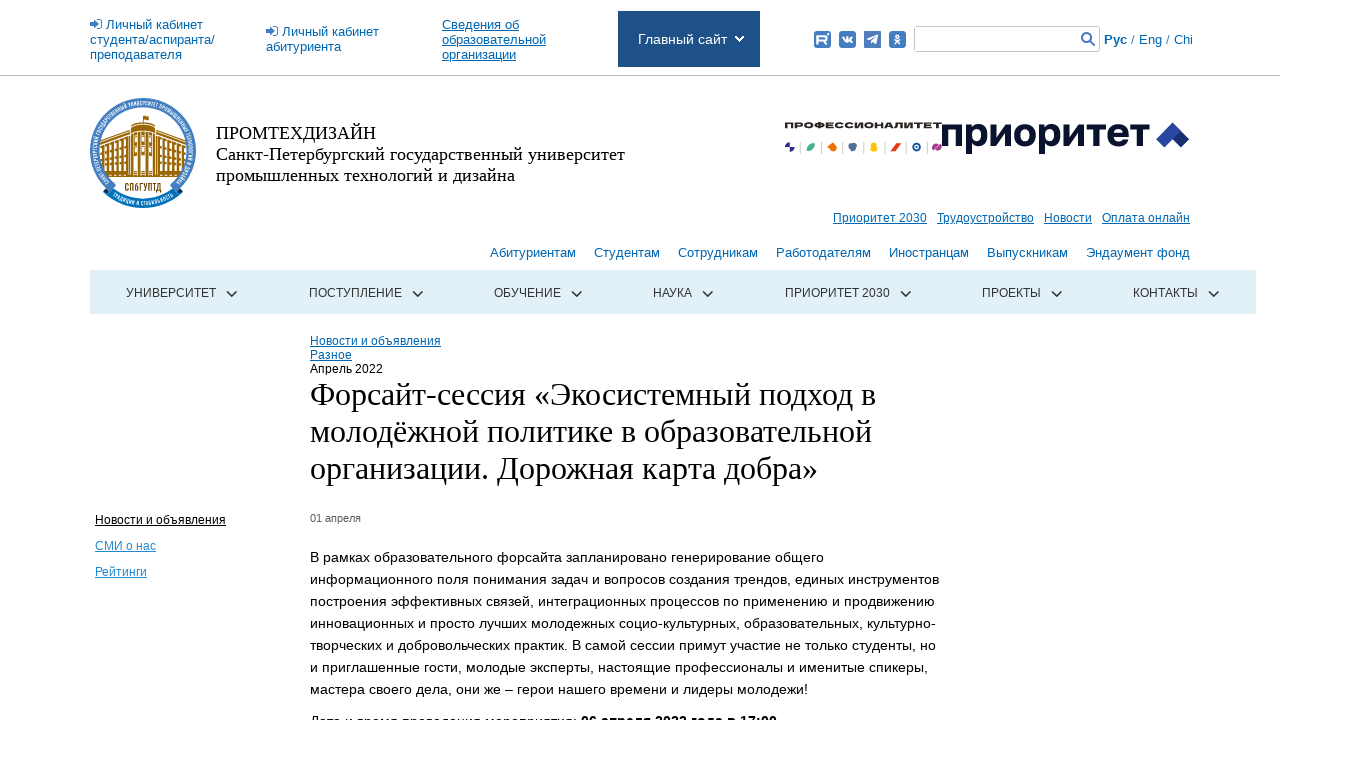

--- FILE ---
content_type: text/html; charset=UTF-8
request_url: https://sutd.ru/novosti_i_obyavleniya/announces/18911/
body_size: 13719
content:
<!DOCTYPE html>
<!-- saved from url=(0015)http://sutd.ru/ -->
<html lang="ru">
    <head>
        <meta http-equiv="Content-Type" content="text/html; charset=UTF-8" />
<link href="/local/templates/newMain/redesign/blue_filter.css?174236800935162" type="text/css"  data-template-style="true"  rel="stylesheet" />
<link href="/local/templates/newMain/redesign/fonts/fonts.css?1741073594538" type="text/css"  data-template-style="true"  rel="stylesheet" />
<link href="/local/templates/newMain/redesign/old_styles.css?174107359419480" type="text/css"  data-template-style="true"  rel="stylesheet" />
<link href="/local/templates/newMain/redesign/redesign.css?174107359430764" type="text/css"  data-template-style="true"  rel="stylesheet" />
<link href="/local/templates/newMain/redesign/slick/slick.css?17410735941885" type="text/css"  data-template-style="true"  rel="stylesheet" />
<link href="/local/templates/newMain/redesign/second.css?1741073594482" type="text/css"  data-template-style="true"  rel="stylesheet" />
<link href="/bitrix/components/bitrix/breadcrumb/templates/.default/style.min.css?1587387819467" type="text/css"  data-template-style="true"  rel="stylesheet" />
<link href="/local/templates/newMain/template_styles.css?17454058336045" type="text/css"  data-template-style="true"  rel="stylesheet" />
<script>if(!window.BX)window.BX={};if(!window.BX.message)window.BX.message=function(mess){if(typeof mess==='object'){for(let i in mess) {BX.message[i]=mess[i];} return true;}};</script>
<script>(window.BX||top.BX).message({"JS_CORE_LOADING":"Загрузка...","JS_CORE_NO_DATA":"- Нет данных -","JS_CORE_WINDOW_CLOSE":"Закрыть","JS_CORE_WINDOW_EXPAND":"Развернуть","JS_CORE_WINDOW_NARROW":"Свернуть в окно","JS_CORE_WINDOW_SAVE":"Сохранить","JS_CORE_WINDOW_CANCEL":"Отменить","JS_CORE_WINDOW_CONTINUE":"Продолжить","JS_CORE_H":"ч","JS_CORE_M":"м","JS_CORE_S":"с","JSADM_AI_HIDE_EXTRA":"Скрыть лишние","JSADM_AI_ALL_NOTIF":"Показать все","JSADM_AUTH_REQ":"Требуется авторизация!","JS_CORE_WINDOW_AUTH":"Войти","JS_CORE_IMAGE_FULL":"Полный размер"});</script>

<script src="/bitrix/js/main/core/core.min.js?1740899773225181"></script>

<script>BX.Runtime.registerExtension({"name":"main.core","namespace":"BX","loaded":true});</script>
<script>BX.setJSList(["\/bitrix\/js\/main\/core\/core_ajax.js","\/bitrix\/js\/main\/core\/core_promise.js","\/bitrix\/js\/main\/polyfill\/promise\/js\/promise.js","\/bitrix\/js\/main\/loadext\/loadext.js","\/bitrix\/js\/main\/loadext\/extension.js","\/bitrix\/js\/main\/polyfill\/promise\/js\/promise.js","\/bitrix\/js\/main\/polyfill\/find\/js\/find.js","\/bitrix\/js\/main\/polyfill\/includes\/js\/includes.js","\/bitrix\/js\/main\/polyfill\/matches\/js\/matches.js","\/bitrix\/js\/ui\/polyfill\/closest\/js\/closest.js","\/bitrix\/js\/main\/polyfill\/fill\/main.polyfill.fill.js","\/bitrix\/js\/main\/polyfill\/find\/js\/find.js","\/bitrix\/js\/main\/polyfill\/matches\/js\/matches.js","\/bitrix\/js\/main\/polyfill\/core\/dist\/polyfill.bundle.js","\/bitrix\/js\/main\/core\/core.js","\/bitrix\/js\/main\/polyfill\/intersectionobserver\/js\/intersectionobserver.js","\/bitrix\/js\/main\/lazyload\/dist\/lazyload.bundle.js","\/bitrix\/js\/main\/polyfill\/core\/dist\/polyfill.bundle.js","\/bitrix\/js\/main\/parambag\/dist\/parambag.bundle.js"]);
</script>
<script>(window.BX||top.BX).message({"LANGUAGE_ID":"ru","FORMAT_DATE":"DD.MM.YYYY","FORMAT_DATETIME":"DD.MM.YYYY HH:MI:SS","COOKIE_PREFIX":"BITRIX_SM","SERVER_TZ_OFFSET":"10800","UTF_MODE":"Y","SITE_ID":"s1","SITE_DIR":"\/","USER_ID":"","SERVER_TIME":1769821292,"USER_TZ_OFFSET":0,"USER_TZ_AUTO":"Y","bitrix_sessid":"d741d0fef2b88680c16043282accbd80"});</script>




<script src="/local/templates/newMain/redesign/jquery.min.js?174107359495790"></script>
<script src="/local/templates/newMain/redesign/jquery-migrate-1.4.1.min.js?174107359410056"></script>
<script src="/js/jquery.curvycorners.source.js?174107359448735"></script>
<script src="/local/templates/newMain/redesign/slick/slick.min.js?174107359440478"></script>
<script src="/local/templates/newMain/redesign/dropdown.js?17410735944548"></script>
<script src="/local/templates/newMain/redesign/jquery.matchHeight-min.js?17410735943055"></script>
<script src="/local/templates/newMain/redesign/redesign.js?17410735942864"></script>
<script src="/local/templates/newMain/redesign/jquery.ba-dotimeout.js?174107359411583"></script>
<script src="/local/templates/newMain/redesign/close.js?17410735948451"></script>
<script src="/js/form.js?17410735941033"></script>
<script src="/js/reCaptcha_after_ajax_reinit.js?1741073594273"></script>
<script>var _ba = _ba || []; _ba.push(["aid", "f644b19d4c85b6f5a002091571689f93"]); _ba.push(["host", "sutd.ru"]); (function() {var ba = document.createElement("script"); ba.type = "text/javascript"; ba.async = true;ba.src = (document.location.protocol == "https:" ? "https://" : "http://") + "bitrix.info/ba.js";var s = document.getElementsByTagName("script")[0];s.parentNode.insertBefore(ba, s);})();</script>


        <meta name="yandex-verification" content="df5ad2094d965cca" />
        <title>Форсайт-сессия «Экосистемный подход в молодёжной политике в образовательной организации. Дорожная карта добра»</title>

        <meta name="viewport" content="width=1140">
        <!--mychanges-->
        <link href="https://fonts.googleapis.com/css?family=Roboto+Slab|Roboto:400,400i,500,700&amp;subset=cyrillic,cyrillic-ext" rel="stylesheet">
        <!--mychanges-->
        <link rel="shortcut icon" href="/favicon.ico" type="image/x-icon">



                <!--mychanges-->

                
        
                        

                        
                

        <!--[if IE 8]>
            <link href="/local/templates/newMain/redesign/ie8.css" type="text/css"  data-template-style="true"  rel="stylesheet" />
        <![endif]-->

        <!--mising files-->

        <!--mising files-->



                                                <!--mychanges-->

        <!-- скрипты, которые подключаются в режиме для слабовидящих -->
        <script>
            window.weakEyes = false;
        </script>
        

                <meta
            name="sputnik-verification"
            content="dT4xICevRgSk1URS"
            />


<script src="//code.jivosite.com/widget/Ol8WPMaNKM" async></script>


        <!-- Top.Mail.Ru counter -->
        <script type="text/javascript">
            var _tmr = window._tmr || (window._tmr = []);
            _tmr.push({id: "3606663", type: "pageView", start: (new Date()).getTime()});
            (function (d, w, id) {
                if (d.getElementById(id)) return;
                var ts = d.createElement("script"); ts.type = "text/javascript"; ts.async = true; ts.id = id;
                ts.src = "https://top-fwz1.mail.ru/js/code.js";
                var f = function () {var s = d.getElementsByTagName("script")[0]; s.parentNode.insertBefore(ts, s);};
                if (w.opera == "[object Opera]") { d.addEventListener("DOMContentLoaded", f, false); } else { f(); }
            })(document, window, "tmr-code");
        </script>
        <noscript><div><img src="https://top-fwz1.mail.ru/counter?id=3606663;js=na" style="position:absolute;left:-9999px;" alt="Top.Mail.Ru" /></div></noscript>
        <!-- /Top.Mail.Ru counter -->
    </head>
    <body>
        <!-- Yandex browser old version -->
        <script src="https://yastatic.net/browser-updater/v1/script.js" charset="utf-8"></script>
        <script>
            var yaBrowserUpdater = new ya.browserUpdater.init(
                {
                    "lang": "ru",
                    "browsers":
                        {
                            "yabrowser": "13",
                            "chrome": "42",
                            "ie": "9",
                            "opera": "27",
                            "safari": "5",
                            "fx": "34"
                        },
                    "theme": "yellow",
                    onStripeShow: function () {
                        $('body').css('padding-top', '50px');
                        $('.ya-browser-updater__stripe').css({
                            'padding-top': '10px',
                            'padding-bottom': '10px',
                            'font-size': '18px'
                        });
                        $('.ya-browser-updater__stripe__button').css({
                            'padding-top': '10px',
                            'padding-bottom': '10px'
                        });
                        $('.ya-browser-updater__stripe__close').css({
                            'height': '50px',
                            'line-height': '52px'
                        })
                    },
                    onStripeHide: function () {
                        $('body').css('padding-top', '0');
                    }
                });
        </script>

<!--FixUp multidomain check for widget-->
	<script>
    		window.addEventListener('onBitrixLiveChat', function(event){
        		var widget = event.detail.widget;
        	widget.setOption('checkSameDomain', false);
    		});
	</script>
<!--FixUp multidomain check for widget-->

<!--Add new widget-->
<!--
	<script>
        	(function(w,d,u)
			{
                		var s=d.createElement('script');s.async=true;s.src=u+'?'+(Date.now()/60000|0);
                		var h=d.getElementsByTagName('script')[0];h.parentNode.insertBefore(s,h);
        		})
		(window,document,'https://erp.sutd.ru/upload/crm/site_button/loader_1_b8g10y.js');
	</script>
-->
<!--Add new widget-->


                        <div class="main-block  ">
            <div class="main-block-cont">
                <div class="wrp">
                    <header class="site-header">
                        <div class="primary-ui">
                            <div class="primary-ui-left">
                                <a href="http://portal.sutd.ru/" class="priv-cab">Личный кабинет <br>студента/аспиранта/преподавателя</a>
                            </div>
                            <div class="primary-ui-left">
                                <a href="http://prouniver.ru/doc-to-mail/" class="priv-cab">Личный кабинет <br>абитуриента</a>
                            </div>
                            <div class="primary-ui-left">
                                <a href="http://sutd.ru/sveden/" >Сведения об образовательной организации</a>
                            </div>
                            
                                




<div class="revealing-list js-revealing-list">
    <a href="http://sutd.ru/" class="revealing-list-head">
        Главный сайт
    </a>
    <div class="revealing-list-body">
        <div class="revealing-list-item">
            <span>Главный сайт</span>
        </div>


                    <div class="revealing-list-item">
                <a href="http://sutd.ru/itm/"> Институт текстиля и моды </a>
            </div>




                    <div class="revealing-list-item">
                <a href="http://sutd.ru/iphe/"> Институт прикладной химии и экологии </a>
            </div>




                    <div class="revealing-list-item">
                <a href="http://sutd.ru/igd/"> Институт графического дизайна </a>
            </div>




                    <div class="revealing-list-item">
                <a href="https://sutd.ru/vshte/"> Высшая школа технологии и энергетики </a>
            </div>




                    <div class="revealing-list-item">
                <a href="http://sutd.ru/iita/"> Институт информационных технологий и автоматизации </a>
            </div>




                    <div class="revealing-list-item">
                <a href="http://sutd.ru/iest/"> Институт экономики и социальных технологий </a>
            </div>




                    <div class="revealing-list-item">
                <a href="http://sutd.ru/szip/"> Высшая школа печати и медиатехнологий </a>
            </div>




                    <div class="revealing-list-item">
                <a href="http://sutd.ru/ibk/"> Институт бизнес-коммуникаций </a>
            </div>




                    <div class="revealing-list-item">
                <a href="http://sutd.ru/idk/"> Институт дизайна костюма </a>
            </div>




                    <div class="revealing-list-item">
                <a href="http://sutd.ru/idps/"> Институт дизайна пространственной среды </a>
            </div>




                    <div class="revealing-list-item">
                <a href="http://sutd.ru/ipi/"> Институт прикладного искусства </a>
            </div>




                    <div class="revealing-list-item">
                <a href="http://sutd.ru/idi/"> Институт дизайна и искусств </a>
            </div>




                    <div class="revealing-list-item">
                <a href="http://sutd.ru/rinpo/"> Региональный институт непрерывного профессионального образования </a>
            </div>




                    <div class="revealing-list-item">
                <a href="https://sutd.ru/ipo/"> Институт Федеральной службы по труду и занятости </a>
            </div>




                    <div class="revealing-list-item">
                <a href="https://ktmu-sutd.ru/"> Колледж технологии, моделирования и управления </a>
            </div>




                    <div class="revealing-list-item">
                <a href="http://sutd.ru/isho/"> Инженерная школа одежды (колледж) </a>
            </div>




                    <div class="revealing-list-item">
                <a href="https://sutd.ru/idpo/"> Институт дополнительного профессионального образования </a>
            </div>




        
      
    </div>  
</div>



                                                        <div class="primary-ui-right">
                                <a href="https://rutube.ru/channel/23653015/" target="_blank" rel="nofollow" class="rt" title="Rutube"></a>
                                <a href="https://vk.com/spsutd" target="_blank" rel="nofollow" class="vk" title="Вконтакте"></a>
                                <a href="https://t.me/spsutd" target="_blank" rel="nofollow" class="tg" title="Telegram"></a>
                                <a href="https://ok.ru/sutd.rus" target="_blank" rel="nofollow" class="ok" title="Одноклассники"></a>

                                
<form class="primary-ui-search" action="/search/index.php">
	<input name="q" class="primary-ui-search-field" type="text">
	<input name="s" type="submit" value="">
</form>                                                                <span class="langs-mode">
                                    <a href="/" class="langs-mode-unit __active">Рус</a>
                                    /
                                    <a href="/en/" class="langs-mode-unit">Eng</a>
                                    /
                                    <a href="/cn/" class="langs-mode-unit">Chi</a>
                                </span>
                            </div>
                        </div>
                        <div class="header__showcase showcase">
                                                            <a class="header__showcase-logo showcase-face" href="/">
                                    <img src="/local/templates/newMain/images/logo-color.svg" alt="">
                                </a>
                                                                                        <div class="header__name name-university">
                                    <a href="/">
                                        ПРОМТЕХДИЗАЙН
                                        <br>
                                        Санкт-Петербургский государственный университет
                                        <br>
                                        промышленных технологий и дизайна
                                    </a>
                                </div>
                                                        <div class="header__showcase-links">
                                <a class="header__showcase-link header__showcase-link--profy" target="_blank" href="https://prof.sutd.ru/">
                                    <img class="header__showcase-profy" src="/local/templates/newMain/images/logo-professionalitet.svg" alt="professionalitet">
                                </a>
                                <a class="header__showcase-link header__showcase-link--priority" target="_blank" href="https://priority2030.ru/">
                                    <img class="header__showcase-priority" src="/local/templates/newMain/images/logo-prioritet.svg" alt="prioritet">
                                </a>
                            </div>

                            <div class="header__showcase-links header__showcase-links--wide header__showcase-links--flex-end">
                                <a class="header__showcase-link" href="/prioritet-2030/">
                                    Приоритет 2030
                                </a>
                                <a class="header__showcase-link" href="/trudoustroystvo/" target="_blank" rel="nofollow">
                                    Трудоустройство
                                </a>
                                <a class="header__showcase-link" href="/novosti_i_obyavleniya/">
                                    Новости
                                </a>
                                <a class="header__showcase-link" href="/payment/">
                                    Оплата онлайн
                                </a>
                            </div>
                        </div>
                    </header>

                                            


    <div class="minor-nav">
                    <div class="minor-nav-item">
                                    <a href="http://prouniver.ru/" class="minor-nav-link">Абитуриентам</a>	
                            </div>  
                    <div class="minor-nav-item">
                                    <a href="/studentam/" class="minor-nav-link">Студентам</a>	
                            </div>  
                    <div class="minor-nav-item">
                                    <a href="/sotrudnikam/" class="minor-nav-link">Сотрудникам</a>	
                            </div>  
                    <div class="minor-nav-item">
                                    <a href="/rabotodatelyam/" class="minor-nav-link">Работодателям</a>	
                            </div>  
                    <div class="minor-nav-item">
                                    <a href="/inter/" class="minor-nav-link">Иностранцам</a>	
                            </div>  
                    <div class="minor-nav-item">
                                    <a href="/sdrjstv-vypusknikov/" class="minor-nav-link">Выпускникам</a>	
                            </div>  
                    <div class="minor-nav-item">
                                    <a href="https://fund.sutd.ru/?utm_source=sutd_site&utm_medium=siteheader&utm_campaign=endowment&utm_content=sidebar" class="minor-nav-link">Эндаумент фонд</a>	
                            </div>  
        
    </div>


    




                        


    <div class="primary-menu __alter">
        <ul class="primary-menu-list js-drop">
          





                                            
                                    <li class="primary-menu-item js-drop-head">
                        <a href="/universitet/" class="primary-menu-link " >Университет</a>
                        <ul class="js-drop-body">

                        
                        
                                                    
                
                                                            <li>
                                                                            <a href="/universitet/osnovn_inform/">Основная информация</a>
                                                                    </li>
                            
                        
                        
                                                    
                
                                                            <li>
                                                                            <a href="/reorganization/">Реорганизация</a>
                                                                    </li>
                            
                        
                        
                                                    
                
                                                            <li>
                                                                            <a href="/universitet/rector_appeal/">Обращение ректора</a>
                                                                    </li>
                            
                        
                        
                                                    
                
                                                            <li>
                                                                            <a href="/universitet/history/">История</a>
                                                                    </li>
                            
                        
                        
                                                    
                
                                                            <li>
                                                                            <a href="/universitet/staff/">Сотрудники</a>
                                                                    </li>
                            
                        
                        
                                                    
                
                                                            <li>
                                                                            <a href="/universitet/structure/">Организационная структура</a>
                                                                    </li>
                            
                        
                        
                                                    
                
                                                            <li>
                                                                            <a href="/universitet/standart_docs/">Документы</a>
                                                                    </li>
                            
                        
                        
                                                                                                                                                    
                
                                                            <li>
                                                                            <a href="/universitet/mezhdunarod/">Международная деятельность</a>
                                                                    </li>
                            
                        
                        
                                                                                                                                                    
                
                                                            <li>
                                                                            <a href="/education/ovz/">Доступная среда</a>
                                                                    </li>
                            
                        
                        
                                                    
                
                                                            <li>
                                                                            <a href="/universitet/gallery/">Фотогалерея</a>
                                                                    </li>
                            
                        
                        
                                                    
                
                                                            <li>
                                                                            <a href="/universitet/video/">Видеогалерея</a>
                                                                    </li>
                            
                        
                        
                                                                        </ul></li>                
                                    <li class="primary-menu-item js-drop-head">
                        <a href="/postuplenie/" class="primary-menu-link " >Поступление</a>
                        <ul class="js-drop-body">

                        
                        
                                                    
                
                                                            <li>
                                                                            <a href="http://prouniver.ru/">Сайт приемной комиссии</a>
                                                                    </li>
                            
                        
                        
                                                    
                
                                                            <li>
                                                                            <a href="/abitur/">Абитуриенту</a>
                                                                    </li>
                            
                        
                        
                                                    
                
                                                            <li>
                                                                            <a href="http://prouniver.ru/price/">Стоимость обучения</a>
                                                                    </li>
                            
                        
                        
                                                    
                
                                                            <li>
                                                                            <a href="/postuplenie/obrkredit-v-spo">Обркредит в СПО</a>
                                                                    </li>
                            
                        
                        
                                                    
                
                                                            <li>
                                                                            <a href="/postuplenie/usloviya_priema/">Условия приема</a>
                                                                    </li>
                            
                        
                        
                                                    
                
                                                            <li>
                                                                            <a href="/postuplenie/osobye-prava">Особые права (льготы) для участников СВО и их детей</a>
                                                                    </li>
                            
                        
                        
                                                    
                
                                                            <li>
                                                                            <a href="/postuplenie/podgotovitelnye_kursy/">Подготовительные курсы</a>
                                                                    </li>
                            
                        
                        
                                                    
                
                                                            <li>
                                                                            <a href="/postuplenie/olimpiady/">Олимпиады и конкурсы</a>
                                                                    </li>
                            
                        
                        
                                                    
                
                                                            <li>
                                                                            <a href="/postuplenie/ongoing_programs/">Реализуемые программы</a>
                                                                    </li>
                            
                        
                        
                                                    
                
                                                            <li>
                                                                            <a href="https://sutd.ru/inter/">Иностранным абитуриентам</a>
                                                                    </li>
                            
                        
                        
                                                    
                
                                                            <li>
                                                                            <a href="https://prouniver.ru/bachelor/results/">Итоги приема 2009-2025 </a>
                                                                    </li>
                            
                        
                        
                                                    
                
                                                            <li>
                                                                            <a href="https://prouniver.ru/spe/results/">Итоги приема 2009-2025 (СПО)</a>
                                                                    </li>
                            
                        
                        
                                                    
                
                                                            <li>
                                                                            <a href="/postuplenie/postuplenie-posle-kolledzha/">Поступление после колледжа</a>
                                                                    </li>
                            
                        
                        
                                                    
                
                                                            <li>
                                                                            <a href="/postuplenie/excursions/">Экскурсии по университету</a>
                                                                    </li>
                            
                        
                        
                                                                        </ul></li>                
                                    <li class="primary-menu-item js-drop-head">
                        <a href="/education/" class="primary-menu-link " >Обучение</a>
                        <ul class="js-drop-body">

                        
                        
                                                    
                
                                                            <li>
                                                                            <a href="/education/departments/">Образовательные программы</a>
                                                                    </li>
                            
                        
                        
                                                    
                
                                                            <li>
                                                                            <a href="/education/faculties/">Структурные подразделения</a>
                                                                    </li>
                            
                        
                        
                                                                    
                
                                                            <li>
                                                                            <a href="https://sutd.ru/sveden/eduStandarts/">Образовательные стандарты</a>
                                                                    </li>
                            
                        
                        
                                                    
                
                                                            <li>
                                                                            <a href="/education/education_forms/">Формы обучения</a>
                                                                    </li>
                            
                        
                        
                                                    
                
                                                            <li>
                                                                            <a href="/education/additional_education/">Дополнительное образование</a>
                                                                    </li>
                            
                        
                        
                                                    
                
                                                            <li>
                                                                            <a href="/education/academ_mobil/">Академическая мобильность студентов</a>
                                                                    </li>
                            
                        
                        
                                                    
                
                                                            <li>
                                                                            <a href="/education/mat_tech_baza/">Материально-техническая база</a>
                                                                    </li>
                            
                        
                        
                                                    
                
                                                            <li>
                                                                            <a href="/education/links/">Полезные ссылки</a>
                                                                    </li>
                            
                        
                        
                                                    
                
                                                            <li>
                                                                            <a href="/studentam/stoimost-obucheniya/">Стоимость обучения</a>
                                                                    </li>
                            
                        
                        
                                                    
                
                                                            <li>
                                                                            <a href="/education/ovz/">Доступная среда</a>
                                                                    </li>
                            
                        
                        
                                                    
                
                                                            <li>
                                                                            <a href="http://publish.sutd.ru/vkr/vkr_lib.php">ВКР</a>
                                                                    </li>
                            
                        
                        
                                                    
                
                                                            <li>
                                                                            <a href="/education/voko/">Внутренняя оценка качества образования</a>
                                                                    </li>
                            
                        
                        
                                                                        </ul></li>                
                                    <li class="primary-menu-item js-drop-head">
                        <a href="/nauka/" class="primary-menu-link " >Наука</a>
                        <ul class="js-drop-body">

                        
                        
                                                    
                
                                                            <li>
                                                                            <a href="/nauka/postgraduate_study/">Аспирантура</a>
                                                                    </li>
                            
                        
                        
                                                    
                
                                                            <li>
                                                                            <a href="/nauka/doctorantura/">Докторантура</a>
                                                                    </li>
                            
                        
                        
                                                    
                
                                                            <li>
                                                                            <a href="/nauka/synopsis/">Авторефераты</a>
                                                                    </li>
                            
                        
                        
                                                    
                
                                                            <li>
                                                                            <a href="/nauka/kon_grant/">Конкурсы и гранты, проводимые научными фондами</a>
                                                                    </li>
                            
                        
                        
                                                    
                
                                                            <li>
                                                                            <a href="/nauka/conferences/">Конференции и конкурсы</a>
                                                                    </li>
                            
                        
                        
                                                    
                
                                                            <li>
                                                                            <a href="/nauka/dis_sovety/">Диссертационные советы</a>
                                                                    </li>
                            
                        
                        
                                                    
                
                                                            <li>
                                                                            <a href="/nauka/dissertacii/">Защиты диссертаций</a>
                                                                    </li>
                            
                        
                        
                                                    
                
                                                            <li>
                                                                            <a href="/nauka/ois/">Интеллектуальная собственность</a>
                                                                    </li>
                            
                        
                        
                                                    
                
                                                            <li>
                                                                            <a href="http://journal.prouniver.ru/glavnaya/">Научные журналы</a>
                                                                    </li>
                            
                        
                        
                                                    
                
                                                            <li>
                                                                            <a href="/nauka/gz/">Государственное задание</a>
                                                                    </li>
                            
                        
                        
                                                                        </ul></li>                
                
                                                            <li>
                                                                            <a href="/prioritet-2030/info/">Приоритет 2030</a>
                                                                    </li>
                            
                        
                        
                                                    
                                    <li class="primary-menu-item js-drop-head">
                        <a href="/projects/" class="primary-menu-link " >Проекты</a>
                        <ul class="js-drop-body">

                        
                        
                                                    
                
                                                            <li>
                                                                            <a href="/projects/promtechdesign/">«Предпринимательская Точка кипения — ПромТехДизайн»</a>
                                                                    </li>
                            
                        
                        
                                                    
                
                                                            <li>
                                                                            <a href="/projects/laboratoriya_virtual/">Лаборатория СмартДизайн (Технопарк)</a>
                                                                    </li>
                            
                        
                        
                                                    
                
                                                            <li>
                                                                            <a href="/projects/park_htp/">Парк ХТП</a>
                                                                    </li>
                            
                        
                        
                                                    
                
                                                            <li>
                                                                            <a href="/universitet/structure/departments/1906">Центр Азиатского Сотрудничества</a>
                                                                    </li>
                            
                        
                        
                                                    
                
                                                            <li>
                                                                            <a href="/sdrjstv-vypusknikov/">Содружество выпускников «ПРОМТЕХДИЗАЙН»</a>
                                                                    </li>
                            
                        
                        
                                                    
                
                                                            <li>
                                                                            <a href="https://embit.ru/">Городская студенческая биржа труда </a>
                                                                    </li>
                            
                        
                        
                                                    
                
                                                            <li>
                                                                            <a href="/projects/sodeystvie-zanyatosti-1/">ФП «Активные меры содействия занятости»</a>
                                                                    </li>
                            
                        
                        
                                                    
                
                                                            <li>
                                                                            <a href="/projects/admiralty_nail/">«Адмиралтейская игла»</a>
                                                                    </li>
                            
                        
                        
                                                    
                
                                                            <li>
                                                                            <a href="/projects/spring_breath/">«Дыхание весны»</a>
                                                                    </li>
                            
                        
                        
                                                    
                
                                                            <li>
                                                                            <a href="/projects/opera-podium/">«ОПЕРА & ПОДИУМ»</a>
                                                                    </li>
                            
                        
                        
                                                    
                
                                                            <li>
                                                                            <a href="/projects/pushkinskiy-bal/">«Пушкинский бал»</a>
                                                                    </li>
                            
                        
                        
                                                    
                
                                                            <li>
                                                                            <a href="/projects/tv_osen/">«Творческая осень»</a>
                                                                    </li>
                            
                        
                        
                                                    
                
                                                            <li>
                                                                            <a href="/projects/tv_vesna/">«Творческая весна»</a>
                                                                    </li>
                            
                        
                        
                                                    
                
                                                            <li>
                                                                            <a href="/projects/konkurs-student-goda/">Конкурс «Студент года»</a>
                                                                    </li>
                            
                        
                        
                                                    
                
                                                            <li>
                                                                            <a href="/projects/russia_future/">Конкурс «Россия, устремленная в будущее»</a>
                                                                    </li>
                            
                        
                        
                                                    
                
                                                            <li>
                                                                            <a href="/projects/olimpiada-fundam-distsiplin/">Олимпиада по фундаментальным дисциплинам</a>
                                                                    </li>
                            
                        
                        
                                                    
                
                                                            <li>
                                                                            <a href="/projects/students_philharmony/">«Студенческая филармония им. Святослава Лютера»</a>
                                                                    </li>
                            
                        
                        
                                                    
                
                                                            <li>
                                                                            <a href="/projects/students_press_centre/">Городской студенческий пресс-центр</a>
                                                                    </li>
                            
                        
                        
                                                    
                
                                                            <li>
                                                                            <a href="/stud-otryad/">Штаб студенческих отрядов СПбГУПТД</a>
                                                                    </li>
                            
                        
                        
                                                    
                
                                                            <li>
                                                                            <a href="/natsionalnyy-proekt-nauka-i-universitety/">Национальные проекты России</a>
                                                                    </li>
                            
                        
                        
                                                    
                
                                                            <li>
                                                                            <a href="/prazdnik-pobedy/">К празднику Победы в Великой Отечественной войне</a>
                                                                    </li>
                            
                        
                        
                                                                        </ul></li>                
                
                                                            <li>
                                                                            <a href="/contacts/">Контакты</a>
                                                                    </li>
                            
                        
                        
                    
                                    </ul>
                </div>
                                            <div>

                                <div class="page-start block-right ">
                                    <link href="/bitrix/css/main/font-awesome.css?158738727428777" type="text/css" rel="stylesheet" />
<div class="bx-breadcrumb" itemscope itemtype="http://schema.org/BreadcrumbList">
			<div class="bx-breadcrumb-item" id="bx_breadcrumb_0" itemprop="itemListElement" itemscope itemtype="http://schema.org/ListItem">
				
				<a href="/novosti_i_obyavleniya/" title="Новости и объявления" itemprop="item">
					<span itemprop="name">Новости и объявления</span>
				</a>
				<meta itemprop="position" content="1" />
			</div>
			<div class="bx-breadcrumb-item" id="bx_breadcrumb_1" itemprop="itemListElement" itemscope itemtype="http://schema.org/ListItem">
				<i class="fa fa-angle-right"></i>
				<a href="../../?thread=58" title="Разное" itemprop="item">
					<span itemprop="name">Разное</span>
				</a>
				<meta itemprop="position" content="2" />
			</div>
			<div class="bx-breadcrumb-item">
				<i class="fa fa-angle-right"></i>
				<span>Апрель 2022</span>
			</div><div style="clear:both"></div></div>                                    <h1>Форсайт-сессия «Экосистемный подход в молодёжной политике в образовательной организации. Дорожная карта добра»</h1>                                </div>
                            
                                                            <div class="block-left">


                                    


<div class="col-l">
    <div class="menu-left">
        
        <ul>
            <li class="active"><a href="/novosti_i_obyavleniya/">Новости и объявления</a></li><li><a href="/novosti_i_obyavleniya/releases/">СМИ о нас</a></li><li><a href="/novosti_i_obyavleniya/ratings/">Рейтинги</a></li>        </ul>
    </div>
</div>


                                    </div>
                                                                    <div class="link-right"></div>

                            <div class="block-right content-area">

                            
<div class="press-block">


<div class="block-news-cont">
<div class="data">01 апреля</div>
</div>
<br />
<p>
	 В рамках образовательного форсайта запланировано генерирование общего информационного поля понимания задач и вопросов создания трендов, единых инструментов построения эффективных связей, интеграционных процессов по применению и продвижению инновационных и просто лучших молодежных социо-культурных, образовательных, культурно-творческих и добровольческих практик. В самой сессии примут участие не только студенты, но и приглашенные гости, молодые эксперты, настоящие профессионалы и именитые спикеры, мастера своего дела, они же – герои нашего времени и лидеры молодежи!
</p>
<p>
	 Дата и время проведения мероприятия: <b>06 апреля 2022 года в 17:00</b>
</p>
<p>
	 Место проведения: Точка кипения Политех, Политехническая 29, лит. О
</p>
<p>
	 Узнать подробнее и зарегистрироваться можно на <a href="https://leader-id.ru/events/282025">сайте</a>.
</p>
<p>
	 Приглашенные гости:
</p>
<ul>
	<li>Председатель Комитета по молодёжной политике и взаимодействию с общественными организациями Заставный Богдан Георгиевич </li>
	<li>Проректор по информационной и социальной работе СПбПУ Пашоликов Максим Александрович </li>
	<li>Председатель Совета по развитию добровольчества Зленко Андрей Николаевич </li>
	<li>Федеральный эксперт добровольчества, руководитель Ресурсного центра «Штаб-квартира для добровольцев и НКО» Королёв Сергей Дмитриевич</li>
	<li>Руководитель Международного отдела Дома молодёжи Санкт-Петербурга Миронова Евгения </li>
</ul>
<p>
	 Мероприятие проходит в рамках I Всероссийской молодежной научно-практической конференции «Гуманитарный форум в Политехническом».
</p><div class="pages" style="margin-top: 33px;">
<div class="float-left"><a href="/novosti_i_obyavleniya/announces/20500/">&larr; Предыдущее</a></div>
<div class="float-right"><a href="/novosti_i_obyavleniya/announces/18647/">Следующее &rarr;</a></div>
</div>
<div class="clear"></div> 
</div>

    </div>
    </div>
    <div class="clear"></div>

<footer class="site-footer separated"><div class="ie-footer">
        
                <div class="connection cf">
            <div class="footer-submenu connection-col nwr">
                <a href="/contacts/" class="connection-item">Контактная информация</a>
                <a href="http://mail.sutd.ru/" class="connection-item">Войти в почту</a>
                <a href="/sitemap/" class="connection-item">Карта сайта</a>
                <br/>
                <br/>
                <a href="/g2c/" class="connection-item">Отправить обращение администрации СПбГУПТД</a>
            </div>
            <div class='connection-col additional-refs nwr'>
                <!-- <a href="#" class="connection-item q" id="link-open-ask"         >Задать вопрос администрации СПбГУПТД</a> -->
                <a href="#" class="connection-item i"   id="link-open-error-txt" >Связаться с редакцией сайта</a>
                <a href="#" class="connection-item chain"  id="link-open-drugu"  >Отправить ссылку на эту страницу</a>
				<br>
				<a href="/faq/" id="link-faq">Часто задаваемые вопросы</a>
				<a href="https://forms.gle/XB6VVg2hyemgVqES8" class="connection-item chain" id="link-faq" target="_blank">Анкета по качеству услуг</a>
            </div>
        </div>
        <div class="connection cf">
            <div class="connection-col copyright">
                © 2010 - 2026 Санкт-Петербургский государственный университет
                <br>
                промышленных технологий и дизайна
            </div>
            <div class='connection-col footer-orgs'>
                <a href="http://sutd.ru/sveden/" class="connection-item">Сведения об образовательной организации</a>
                <span class="connection-item">
                    Учредитель - <a href="http://www.minobrnauki.gov.ru/" > Минобрнауки России </a>
                </span>
                <span class="connection-item">
                    Создание сайта — 
                    <a href="http://realweb.ru/" target="_blank">
                        Realweb
                    </a>
                </span>
            </div>
        </div>
    </div></footer>
</div>
</div>
</div>


<!-- popup 1 -->
<div id="block-error-txt" class="popup">

    <div class="bg-popup-t iePNG"></div>
    <div class="bg-popup-c iePNG">
        <div class="pad-20">
            <div id="block-error-txt-x" class="x-close"></div>

            <script>if (window.location.hash != '' && window.location.hash != '#') top.BX.ajax.history.checkRedirectStart('bxajaxid', '1c2b7710f061107afaf58040b5ee65f0')</script><div id="comp_1c2b7710f061107afaf58040b5ee65f0">
    <script type="text/javascript">
        $(document).ready(function () {
            $("#table-fields-feedback input[name=form_radio_subject]:checked").next("label").toggleClass("b");

            if ($("#table-fields-feedback input[name=form_radio_subject]:last").attr("checked")) {
                $("tr.hide_row").show();
            }
        });
    </script>
    
<form name="SIMPLE_FORM_1" action="/novosti_i_obyavleniya/announces/18911/?id=18911" method="POST" enctype="multipart/form-data"><input type="hidden" name="bxajaxid" id="bxajaxid_1c2b7710f061107afaf58040b5ee65f0_8BACKi" value="1c2b7710f061107afaf58040b5ee65f0" /><input type="hidden" name="AJAX_CALL" value="Y" /><script>
function _processform_8BACKi(){
	if (BX('bxajaxid_1c2b7710f061107afaf58040b5ee65f0_8BACKi'))
	{
		var obForm = BX('bxajaxid_1c2b7710f061107afaf58040b5ee65f0_8BACKi').form;
		BX.bind(obForm, 'submit', function() {BX.ajax.submitComponentForm(this, 'comp_1c2b7710f061107afaf58040b5ee65f0', true)});
	}
	BX.removeCustomEvent('onAjaxSuccess', _processform_8BACKi);
}
if (BX('bxajaxid_1c2b7710f061107afaf58040b5ee65f0_8BACKi'))
	_processform_8BACKi();
else
	BX.addCustomEvent('onAjaxSuccess', _processform_8BACKi);
</script><input type="hidden" name="sessid" id="sessid" value="d741d0fef2b88680c16043282accbd80" /><input type="hidden" name="WEB_FORM_ID" value="1" /><div class="h2">Связаться с редакцией сайта</div><p>Если Вы обнаружили ошибку на нашем сайте или хотите предложить способ улучшить его, напишите нам об этом.</p>    <table width="100%" class="form-error-txt" id="table-fields-feedback">                    <tr>
                    <td valign="top">
                        <p >
                            Тема&nbsp;                        </p>
                    </td>
                    <td><label><input type="radio" checked id="4" name="form_radio_subject" value="4" checked></label><label for="4">Сообщение об ошибке</label><br /><label><input type="radio"  id="5" name="form_radio_subject" value="5"></label><label for="5">Информация для публикации на сайте</label></td></tr>                    <tr class="valid_req">
                    <td width="19%" valign="top" nowrap="nowrap">
                        <p >
                            Сообщение&nbsp;<span class="red">*</span>&nbsp;&nbsp;                        </p>
                    </td>
                    <td><textarea name="form_textarea_1" cols="40" rows="3"class="w330" ></textarea><div class="error-txt" style="display:none">Введите, пожалуйста, текст сообщения.</div></td></tr>                    <tr id="file_row" class="hide_row" style="display:none">
                    <td valign="top">
                        <p >
                            Прикрепить файл&nbsp;                        </p>
                    </td>
                    <td> <input name="form_file_6"  class="inputfile"   size="0" type="file" /><span class="bx-input-file-desc"></span>                    <div class="f11">Вы можете прикрепить текст или изображение для публикации в формате JPG или DOC; его размер не должен превышать 10 КБ.</div>
                    <div class="error-txt" style="display:none">Вы прикрепили файл недопустимого формата.</div></td></tr>                    <tr class="hide_row" style="display:none">
                    <td valign="top">
                        <p >
                            Url на страницу&nbsp;                        </p>
                    </td>
                    <td><input type="text"  class="inputtext"  name="form_url_19" value="" size="0" /></td></tr>                    <tr id="name" class="valid_req">
                    <td valign="top">
                        <p >
                            Имя&nbsp;<span class="red">*</span>&nbsp;&nbsp;
                        </p>
                    </td>
                    <td><input type="text"  class="inputtext"  name="form_text_2" value=""><div class="error-txt" style="display:none">Представьтесь, пожалуйста.</div></td></tr>                    <tr id="mail" class="valid_req">
                    <td valign="top">
                        <p >
                            Эл. почта&nbsp;<span class="red">*</span>&nbsp;&nbsp;
                        </p>
                    </td>
                    <td><input type="text"  class="inputtext"  name="form_email_3" value="" size="0" /><div class="error-txt" style="display:none">Укажите, пожалуйста, настоящую почту.</div></td></tr>					<tr id="link">
					<td colspan="2">
						<input type="hidden"  name="form_hidden_21" value="sutd.ru/novosti_i_obyavleniya/announces/18911/"="" />					</td></tr>
                            <tr>
                    <td>&nbsp;</td>
                    <td>
                        <b >Защита от автоматического заполнения</b>
                        <input type="hidden" name="captcha_sid" value="03802b80e5817ad300705fd3def349ac"/>
                        <img src="/bitrix/tools/captcha.php?captcha_sid=03802b80e5817ad300705fd3def349ac"
                             alt="CAPTCHA" width="180" height="40"/>
                        <input type="text" name="captcha_word" size="30" maxlength="50" value=""/>
                    </td>
                </tr>
            
                    <tr>
            <td>&nbsp;</td>
            <td colspan="2"><input type="submit" name="web_form_submit" class="button"
                                   value="Отправить"/>
            </td>
        </tr>
    </table>
    </form></div><script>if (top.BX.ajax.history.bHashCollision) top.BX.ajax.history.checkRedirectFinish('bxajaxid', '1c2b7710f061107afaf58040b5ee65f0');</script><script>top.BX.ready(BX.defer(function() {window.AJAX_PAGE_STATE = new top.BX.ajax.component('comp_1c2b7710f061107afaf58040b5ee65f0'); top.BX.ajax.history.init(window.AJAX_PAGE_STATE);}))</script>        </div>
    </div>
    <div class="bg-popup-b iePNG"></div>
</div>
<!-- popup 1 -->

<!-- popup 2 -->
<div id="block-drugu" class="popup">

    <div class="bg-popup-t iePNG"></div>
    <div class="bg-popup-c iePNG">
        <div class="pad-20">


            <div id="block-drugu-x" class="x-close"></div>
            <script>if (window.location.hash != '' && window.location.hash != '#') top.BX.ajax.history.checkRedirectStart('bxajaxid', '55070354e5d2d9e53a16aa7a8a0ad794')</script><div id="comp_55070354e5d2d9e53a16aa7a8a0ad794">
<div class="h2">Отправить ссылку</div>

<form action="" method="post" class="form-error-txt"><input type="hidden" name="bxajaxid" id="bxajaxid_55070354e5d2d9e53a16aa7a8a0ad794_Ar8Szp" value="55070354e5d2d9e53a16aa7a8a0ad794" /><input type="hidden" name="AJAX_CALL" value="Y" /><script>
function _processform_Ar8Szp(){
	if (BX('bxajaxid_55070354e5d2d9e53a16aa7a8a0ad794_Ar8Szp'))
	{
		var obForm = BX('bxajaxid_55070354e5d2d9e53a16aa7a8a0ad794_Ar8Szp').form;
		BX.bind(obForm, 'submit', function() {BX.ajax.submitComponentForm(this, 'comp_55070354e5d2d9e53a16aa7a8a0ad794', true)});
	}
	BX.removeCustomEvent('onAjaxSuccess', _processform_Ar8Szp);
}
if (BX('bxajaxid_55070354e5d2d9e53a16aa7a8a0ad794_Ar8Szp'))
	_processform_Ar8Szp();
else
	BX.addCustomEvent('onAjaxSuccess', _processform_Ar8Szp);
</script>
	<input type="hidden" name="send_link" value="http://sutd.ru/novosti_i_obyavleniya/announces/18911/"/>
	<table width="100%">
		<tr>
			<td width="19%" valign="top" nowrap="nowrap"><p >
				Ваше имя&nbsp;<span class="red">*</span>&nbsp;&nbsp;
			</p></td>
			<td><input type="text" name="send_from" class="field w220" value="" /></td>
		</tr>
		<tr>
			<td valign="top" nowrap="nowrap"><p >
				Имя&nbsp;адресата&nbsp;<span class="red">*</span>&nbsp;&nbsp;
			</p></td>
			<td><input type="text" name="send_to" class="field w220" value="" /></td>
		</tr>
		<tr>
			<td valign="top" nowrap="nowrap"><p >
				Эл. почта адресата&nbsp;<span class="red">*</span>&nbsp;&nbsp;
			</p></td>
			<td><input type="text" name="send_mail" class="field w220" value="" /></td>
		</tr>
		<tr>
			<td valign="top"><p>Комментарий&nbsp;&nbsp;</p></td>
			<td><textarea name="send_comment" rows="3" cols="" class="w330"></textarea></td>
		</tr>
		<tr>
			<td valign="top">
                <p style="text-align: left" >Защита от автоматического заполнения</p>
            </td>
			<td>
                <input type="hidden" name="captcha_code" value="0b78829a0c713726206fac4c4a79d2b3"/>
                <img src="/bitrix/tools/captcha.php?captcha_sid=0b78829a0c713726206fac4c4a79d2b3"
                     alt="CAPTCHA" width="180" height="40"/>
                <input type="text" name="captcha_word" size="30" maxlength="50" value=""/>
            </td>
		</tr>
		<tr>
			<td>&nbsp;</td>
			<td><input type="submit" value="Отправить" class="button" name="web_form_submit" /></td>
		</tr>
	</table>
</form>
</div><script>if (top.BX.ajax.history.bHashCollision) top.BX.ajax.history.checkRedirectFinish('bxajaxid', '55070354e5d2d9e53a16aa7a8a0ad794');</script><script>top.BX.ready(BX.defer(function() {window.AJAX_PAGE_STATE = new top.BX.ajax.component('comp_55070354e5d2d9e53a16aa7a8a0ad794'); top.BX.ajax.history.init(window.AJAX_PAGE_STATE);}))</script>        </div>
    </div>
    <div class="bg-popup-b iePNG"></div>
</div>
<!-- /popup 2 -->   

<!--FORM-->
<div id="block-ask" class="popup" style="display:none; z-index: 9999;">
    <div class="bg-popup-t iePNG"></div>
    <div class="bg-popup-c iePNG">
        <div class="pad-20">
            <div id="block-error-txt-x" class="x-close"></div>
            <script>if (window.location.hash != '' && window.location.hash != '#') top.BX.ajax.history.checkRedirectStart('bxajaxid', '0b36c478b3485a38e3f3ddeb43a3b82d')</script><div id="comp_0b36c478b3485a38e3f3ddeb43a3b82d">	<script type="text/javascript">
	$(document).ready(function() {
		$("input[name=form_radio_subject]:checked").next("label").toggleClass("b");
		if($("input[name=form_radio_subject]:last").attr("checked")){
			$("tr#file_row").show();
		}
	});
	</script>
	
<form name="SIMPLE_FORM_2" action="/novosti_i_obyavleniya/announces/18911/?id=18911" method="POST" enctype="multipart/form-data"><input type="hidden" name="bxajaxid" id="bxajaxid_0b36c478b3485a38e3f3ddeb43a3b82d_XrQFCj" value="0b36c478b3485a38e3f3ddeb43a3b82d" /><input type="hidden" name="AJAX_CALL" value="Y" /><script>
function _processform_XrQFCj(){
	if (BX('bxajaxid_0b36c478b3485a38e3f3ddeb43a3b82d_XrQFCj'))
	{
		var obForm = BX('bxajaxid_0b36c478b3485a38e3f3ddeb43a3b82d_XrQFCj').form;
		BX.bind(obForm, 'submit', function() {BX.ajax.submitComponentForm(this, 'comp_0b36c478b3485a38e3f3ddeb43a3b82d', true)});
	}
	BX.removeCustomEvent('onAjaxSuccess', _processform_XrQFCj);
}
if (BX('bxajaxid_0b36c478b3485a38e3f3ddeb43a3b82d_XrQFCj'))
	_processform_XrQFCj();
else
	BX.addCustomEvent('onAjaxSuccess', _processform_XrQFCj);
</script><input type="hidden" name="sessid" id="sessid_1" value="d741d0fef2b88680c16043282accbd80" /><input type="hidden" name="WEB_FORM_ID" value="2" /><div class="h2">Задать вопрос</div><p><p>В этом разделе Вы можете задать свои вопросы администрации СПбГУПТД, заполнив следующие поля.</p></p><table width="100%" class="form-error-txt">			<tr>
			<td valign="top">
				<p >
					Тема&nbsp;<span class="red">*</span>&nbsp;&nbsp;				</p>
			</td>
			<td><label><input type="radio" checked id="7" name="form_radio_subject" value="7" checked></label><label for="7">Вопрос ректору</label><br /><label><input type="radio"  id="8" name="form_radio_subject" value="8"></label><label for="8">Административно-правовая деятельность</label><br /><label><input type="radio"  id="12" name="form_radio_subject" value="12"></label><label for="12">Обучение</label><br /><label><input type="radio"  id="13" name="form_radio_subject" value="13"></label><label for="13">Поступление</label><br /><label><input type="radio"  id="14" name="form_radio_subject" value="14"></label><label for="14">Наука</label><br /><label><input type="radio"  id="15" name="form_radio_subject" value="15"></label><label for="15">Финансы</label><br /><label><input type="radio"  id="16" name="form_radio_subject" value="16"></label><label for="16">Кадры</label><br /><label><input type="radio"  id="18" name="form_radio_subject" value="18"></label><label for="18">Улучшение работы университета</label><br /><label><input type="radio"  id="17" name="form_radio_subject" value="17"></label><label for="17">Другое</label></td></tr>			<tr class="valid_req">
			<td width="19%" valign="top" nowrap="nowrap">
				<p >
					Сообщение&nbsp;<span class="red">*</span>&nbsp;&nbsp;				</p>
			</td>
			<td><textarea name="form_textarea_9" cols="40" rows="3"class="w330" ></textarea><div class="error-txt" style="display:none">Введите, пожалуйста, текст сообщения.</div></td></tr>			<tr id="name" class="valid_req">
			<td valign="top">
				<p >
					Имя&nbsp;<span class="red" style="display:none">*</span>&nbsp;&nbsp;
				</p>
			</td>
			<td><input type="text" class="field w220" name="form_text_10" value=""><div class="error-txt" style="display:none">Представьтесь, пожалуйста.</div></td></tr>			<tr>
			<td valign="top">
				<p >
					Эл. почта&nbsp;<span class="red">*</span>&nbsp;&nbsp;				</p>
			</td>
			<td><input type="text" class="field w220" name="form_email_11" value="" size="0" /></td></tr>					<tr>
				<td>&nbsp;</td>
				<td>
					<b >Защита от автоматического заполнения</b>
					<input type="hidden" name="captcha_sid" value="07e699f44b0d4b439039ef24a9e57081"/>
					<img src="/bitrix/tools/captcha.php?captcha_sid=07e699f44b0d4b439039ef24a9e57081"
						 alt="CAPTCHA" width="180" height="40"/>
					<input type="text" name="captcha_word" size="30" maxlength="50" value=""/>
				</td>
			</tr>
				<tr>
		<td>&nbsp;</td>
		<td colspan="2"><input type="submit" name="web_form_submit" class="button" 
			value="Отправить" /></td>
	</tr>
</table>
</form></div><script>if (top.BX.ajax.history.bHashCollision) top.BX.ajax.history.checkRedirectFinish('bxajaxid', '0b36c478b3485a38e3f3ddeb43a3b82d');</script><script>top.BX.ready(BX.defer(function() {window.AJAX_PAGE_STATE = new top.BX.ajax.component('comp_0b36c478b3485a38e3f3ddeb43a3b82d'); top.BX.ajax.history.init(window.AJAX_PAGE_STATE);}))</script>        </div>
    </div>
    <div class="bg-popup-b iePNG"></div>
</div>
<!--FORM-->
<!-- Yandex.Metrika counter -->
<script src="//mc.yandex.ru/metrika/watch.js" type="text/javascript"></script>
<script type="text/javascript">
    try {
        var yaCounter33292225 = new Ya.Metrika({id: 33292225});
    } catch (e) {
    }
</script>
<noscript><div><img src="//mc.yandex.ru/watch/33292225" style="position:absolute; left:-9999px;" alt="" /></div></noscript>
<!-- /Yandex.Metrika counter 85477a9b6975d4f4 -->

<script type="text/javascript">
    (function (d, t, p) {
        var j = d.createElement(t);
        j.async = true;
        j.type = "text/javascript";
        j.src = ("https:" == p ? "https:" : "http:") + "//stat.sputnik.ru/cnt.js";
        var s = d.getElementsByTagName(t)[0];
        s.parentNode.insertBefore(j, s);
    })(document, "script", document.location.protocol);
</script>

</body>

</html>

--- FILE ---
content_type: text/css
request_url: https://sutd.ru/local/templates/newMain/redesign/blue_filter.css?174236800935162
body_size: 7233
content:
/* SUTD */

/* 29-10-2015 по просьбе клиента убрали черточки  и сделали циферки*/
/*ul > li { list-style-type:none; padding-left:20px; line-height:22px; margin-bottom:10px; list-style-position:inside; }*/
ol > li {  list-style-type:decimal; background:none; padding-left: 22px; line-height:22px; margin-bottom:10px; list-style-position:inside; }
.menu-left li { list-style:none; }
/*  29-10-2015  */

img, a img { border:none 0; }
table {border-collapse: collapse; }
input, select, textarea {font-size: 100%;}
input {margin: 0 5px 2px 0;}

.relative { position:relative}
.float-left, .fl { float:left}
.float-right, .fr { float:right}
.clear { clear:both; font-size:0px; height:0px}
.red { color:#d90000}
.gray, .gray a { color:#545454}
.corner { background:#fff;}
.corner-s { background:#2489d0; color:#fff}
.corner-s a { color:#fff}
.corner-s a span { color:#fff}
a.corner-s  { color:#fff}




.max-w { max-width:1200px; margin:0 auto; _width:expression(document.body.clientWidth > 940? "1200px" : "940px" );}
.min-w { min-width:990px;  margin:0 auto; _width:expression(document.body.clientWidth > 940? "100%" : "940px" );  }

.mw { min-width:990px; max-width:1200px; margin:0 auto; _width:expression(document.body.clientWidth > 940? "100%" : "940px" ); }
.main-block { min-height:100%;}
.main-block-cont {padding-bottom:80px;}

.top { background:#051932 url(/images/bg_top.jpg) repeat-x top; height:430px;  }
.logo { color:#fffefe; font:16px Georgia, "Times New Roman", Times, serif; }
.logo td { padding-right:5px}
.top-cont { padding:12px 30px 20px 30px; }
.w440 { width:440px}
.w420 { width:420px}
.w100 { width:100px}
.w80 { width:80px}
.link-doc-open { padding-right:15px; background:url(/images/ico_doc_open.gif) no-repeat right bottom}



.top-menu { width:auto; text-align:right; margin-right:-10px; float:right; font-size:12px; color:#fff;  }
* html .top-menu { margin-right:-8px;  }
.top-menu img { margin:0 10px}
.top-menu a { display:block; float:left; font-size:12px; font-family:Georgia, "Times New Roman", Times, serif; color:#fff; padding:3px 5px; margin:0 5px; white-space:nowrap;  }
.top-menu a:hover { color:#fff}
.top-menu .active { float:left; padding:3px 5px; margin:0 5px; font-size:12px; font-family:Georgia, "Times New Roman", Times, serif;  }
.top-menu .active a { padding:0; margin:0; font-size:12px; font-family:Georgia, "Times New Roman", Times, serif; }
.top-menu .link-doc-open { padding-right:10px;}
.hr-top-menu { background:url(/images/hr_top_menu.gif) no-repeat center center; float:left; height:18px; width:3px;}

.top-menu .link-open { float:right; margin-right:5px }
.top-menu .link-open a { font-size:11px; font-family:Arial, Helvetica, sans-serif; color:#c6c6c6; padding-right:17px; text-decoration:none; line-height:17px }
.top-menu .link-open span { border-bottom:1px dotted #fff; margin-right:5px   }
.top-menu .link-open a:hover span { border-bottom:none;}
a#open-dropmenu { margin-right:0px !important}

.link-search {float:right; margin-right:5px; font-size:11px; color:#c6c6c6; line-height:17px}
.link-search a { font-size:14px; font-family:Arial, Helvetica, sans-serif; color:#c6c6c6; background:url(/images/ico_loop.gif) no-repeat left; padding-left:15px; text-decoration:none }
.link-search span { border-bottom:1px solid #c6c6c6; color:#c6c6c6;  }
.link-search a:hover span { border-bottom:none; color:#c6c6c6}
.link-search .active {padding:3px 5px 3px 15px; line-height:17px; background:url(/images/ico_loop_w.gif) no-repeat left; font-size:11px; font-family:Arial, Helvetica, sans-serif; color:#fff}
.link-search .active span { border-bottom:none; color:#fff}

.top-menu .link-enter { float:right; padding-top:1px}
.top-menu .link-enter a { font-size:11px; font-family:Arial, Helvetica, sans-serif; color:#c6c6c6; background:url(/images/ico_enter.gif) no-repeat left; padding-left:17px; text-decoration:none}
.top-menu .link-enter span { border-bottom:1px dotted #fff }
.top-menu .link-enter a:hover span { border-bottom:none; }


.lang { float:right; padding:37px 0 0 0}
.lang a { font-size:14px; font-family:Arial, Helvetica, sans-serif; color:#c6c6c6 }
.lang a:hover { color:#2489d0}
#dropmenu { display:none; width:360px; position:absolute; z-index:999999; margin:20px 0 0 -18px  }
#dropmenu .dropmenu-cont { padding:10px 30px; width:360px; text-align:left;}
#dropmenu .nolink {color:#000; margin:0 0 10px 0; font:bold 11px Arial, Helvetica, sans-serif;}
#dropmenu a { display:block; text-align:left; float:none; font-size:11px; font-family:Arial, Helvetica, sans-serif; color:#000; margin:0 0 10px 0; padding:0; white-space:normal; text-decoration:underline }
#dropmenu a:hover { color:#1d6cae}
#dropmenu .dropmenu-arr { display:block; background:url(/images/drop_arr_top.gif) no-repeat top; height:6px; width:13px; margin-left:40px; top:-6px; position:absolute }
.top-img { margin:0 13px 0 0 }
.top-img img { border:5px solid #0072b9}






.block-content { padding:0 30px 60px 30px;  }

.block-main-link { padding:0 0 50px 0}
.block-main-link .col-l { width:24%; margin-right:7%; margin-left:6%; float:left; padding:30px 0 10px 0 }
.block-main-link .col-c { width:26%; margin-right:7%; float:left; padding:30px 0 10px 0}
.block-main-link .col-r { width:25%; float:left; padding:30px 0 10px 0}
.block-main-link .link-mar { margin:8px 0 0 20px}
.block-main-link .link-mar a { color:#1d6cae; font:12px Arial, Helvetica, sans-serif;}
.block-main-link .h3 a { margin:30px 0 0 0; }
.block-main-link a:hover { color:#000}

.block-content .link-doc-open { padding-right:12px; background:url(/images/ico_doc_open_blue.gif) no-repeat right}
.pad-lr-30 { padding:0 } /* padding:0 30px*/



.link-more { text-align:right; margin:20px 0 45px 0}
.link-more a { color:#6d6d6d; font:12px Arial, Helvetica, sans-serif; text-decoration:none; border-bottom:1px dotted #6d6d6d;  }
.link-more a:hover { border-bottom:none}


.block-news { float:left; width:55%}
.block-news-cont a { display:inline; margin:0 }
.block-news-cont p { margin:0 17px 17px 17px; font-size:12px; line-height:16px}
.block-news-cont .link-all-news a:hover { color:#2489D0}
.block-news-cont .link-all-news a { color:#696464; font:11px Arial, Helvetica, sans-serif; margin-right:10px; line-height:24px}
.block-news-cont .link-all-news a.b { font:bold 11px Arial, Helvetica, sans-serif;}
.data { color:#5d5d5d; font:11px Arial, Helvetica, sans-serif}


.block-banner { float:right; width:32%; margin-right:10px}
.block-banner .banner { background:#fff; border:1px dashed #6c94b2; margin-bottom:17px; position:relative; margin-right:27px }
.block-banner .banner-cont { padding:20px 20px 0 20px;  }
.block-banner .banner-cont a { font:bold 16px Arial, Helvetica, sans-serif; color:#1d6cae}
.block-banner .banner-cont a:hover {color:#000}
.block-banner .banner-cont p { margin:5px 0 20px 0; color:#010101; font-size:13px; line-height:18px}
/* .block-banner .nognici { background:url(/images/ico_nognici.gif) no-repeat right; margin-top:-5px; right:20px; height:9px; width:14px; position:absolute}*/
.block-banner .banner-cont .banner-img { height:138px; margin:0 -20px; background-position:center top;}
.ssil {
    position:absolute;
    left:-4250px;
}

.pages a { font-size:12px}
.pages span { margin-right:10px; font-size:16px; }
.pages span a {font-size:16px;}
.pages .pages-num { margin-top:8px}
.pages .pages-num a { font-size:16px; float:left; padding:3px 5px; margin-right:5px}
.pages .pages-num .active {  padding:3px 5px; font-size:16px; float:left; text-decoration:none; margin-right:5px}
.pages .pages-num .active a { text-decoration:none; padding:0 }




/* footer */
.footer { height:120px; margin-top:-120px; font-size:11px; z-index:-100}
.footer  a {font-size:11px}
.footer-line { background:#0072b9 url(/images/footer_line.gif) repeat-x top; position:absolute; margin-top:40px; height:5px; width:100%; font-size:5px; z-index:0  }
.footer-cont { padding:0 30px;}
.footer-cont .copy { float:left; color:#736f6f; margin:0 62px 0 0}
.footer-cont .realweb { float:right; color:#555;}

.footer-block-links { height:24px; text-align:right;  padding-bottom:40px  }
.footer-block-links a { font-size:12px; color:#6d6d6d; white-space:nowrap; text-decoration:none; border-bottom:1px dotted #6d6d6d}
.footer-block-links a:hover { color:#2489d0; border-bottom:1px dotted #2489d0}
.footer-block-links .link-important { background:url(/images/ico_important.gif) no-repeat left center; padding:5px 20px; float:right}
.footer-block-links .link-attach {background: url(/images/ico_attach.gif) no-repeat left center; padding:5px 0 5px 20px; float:right}
.footer-block-links .link-ask {background: url(/images/ico_question.png) no-repeat left center; padding:5px 20px 5px 20px; float:right}


/* popup */
.popup { position:absolute; width:540px; left:50%; margin-left:-270px}
.popup .h2 { padding:0; font-size:24px; margin-bottom:15px; margin-top:6px}
.pad-10 { padding:10px;}
.pad-20 { padding:20px;}
.x-close { background:url(/images/x.gif) no-repeat; height:15px; width:15px; margin:0 0 10px 10px; cursor:pointer; position:absolute; top:0px; right:35px}
#block-error-txt { display:none; z-index:9999}
#block-drugu { display:none; z-index:9999}
.error-txt { color:#d90000; font-size:13px; font-weight:bold; padding:3px 0 0 0;}

.bg-popup-t { background:url(/images/bg_popup_t.png) no-repeat; height:30px; width:581px}
.bg-popup-b { background:url(/images/bg_popup_b.png) no-repeat; height:30px; width:581px}
.bg-popup-c { background:url(/images/bg_popup_c.png) repeat-y;  width:581px; z-index:999999;}
.bg-popup-c .pad-20 { padding:1px 45px 10px 50px; position:relative}
.bg-popup-c input, .bg-popup-c textarea, .bg-popup-c label { position:relative; }
.bg-popup-c label {line-height:22px; vertical-align:bottom; font-size:13px; font-family:Arial, Helvetica, sans-serif}
#block-error-txt .form-error-txt td p { width:125px }


/* forms */
.button { font-size:18px; padding:5px 10px}
.w380 { width:380px}
.w330 { width:330px}
.w220 { width:220px}
.w100 { width:100px}

.error { color:#d90000;}
.error p { color:#d90000;}

.form-error-txt td { padding:3px 10px 10px 0}
.form-error-txt td td { padding:3px 3px 3px 0}
.form-error-txt .field-comment { background:url(/images/scobka_gray.gif) no-repeat left center; padding:10px 0 10px 20px; font-size:11px }
.form-error-txt #field-error-txt, .form-error-txt #field-error-txt * { color:#d90000; font:bold 14px Arial, Helvetica, sans-serif; padding:10px 0 }
.form-error-txt td p { line-height:24px; margin:0; }




/* sitemap */













.h1, h1 { font:32px Georgia, "Times New Roman", Times, serif; margin-bottom:20px  }
.h2, h2 { font:22px Georgia, "Times New Roman", Times, serif; margin:18px 0;   }
.h3, h3 { color:#000; font:18px Georgia, "Times New Roman", Times, serif; }
.h4, h4 { color:#000; font:bold 16px Arial, Helvetica, sans-serif; margin:20px 0 10px 0 }
.h5, h5 { color:#000; font:bold 14px Arial, Helvetica, sans-serif; margin:30px 0 10px 0 }

.h1 a, h1 a { font:32px Georgia, "Times New Roman", Times, serif;  }
.h2 a, h2 a { font:22px Georgia, "Times New Roman", Times, serif;  }
.h3 a, h3 a { font:18px Georgia, "Times New Roman", Times, serif; color:#000 }
.h4 a, h4 a { font:bold 16px Arial, Helvetica, sans-serif; }
.h5 a, h5 a { font:bold 14px Arial, Helvetica, sans-serif; color:#000; }



.black { color:#000}
.under { text-decoration:underline}
.b, a.b, a .b { font-weight:bold}
.f60, .f60 a { font-size:60px}
.f36, .f36 a { font-size:36px}
.f16, .f16 a { font-size:16px}
.f11, .f11 a { font-size:11px}
.f12, .f12 a { font-size:12px}
.f13, .f13 a { font-size:13px}
.i, .i p { font-style:italic}















/* second */


/* 404 */
.body404 { background:#092848; }
.content-404 {  padding-top:150px; color:#e1e2e2; white-space:nowrap;}
.content-404 a { color:#2489d0}
.content-404 table {margin:auto;}
.block-dotted { border:1px dotted #2489d0; color:#ecebeb; width:230px; padding:20px 0; text-align:center; margin:0 auto 50px auto}


.top-second { background:#051932 url(/images/bg_top.jpg) repeat-x top;   }
.menu-bg { background:#fff; border-bottom:1px dotted #2489d0; margin-bottom:40px}
.menu td { text-align:center}
.menu a { display:block;  padding:8px; color:#000 }
.menu .active { padding:8px; background:#2489d0; color:#fff }
.menu .active a { padding:0; color:#fff }
.menu .active a:hover { color:#fff }
.menu a:hover { color:#1071b5}

.menu-left li { margin-bottom:10px; padding:0 5px;line-height:16px; background:none;   }
.menu-left li { float:left; clear:both; }
.menu-left li a { color:#2489d0; font-size:12px; line-height:16px;  }
.menu-left li a:hover { color:#000; }
.menu-left li.active a:hover { color:#000; }
.menu-left li.active a { color:#000;  }

.menu-left li ul { margin:10px 0 10px 10px}
.menu-left li.active li a { color:#2489d0;}
.menu-left li li a { color:#2489d0; font-weight:normal; }
.menu-left li.active { }
.menu-left li.active .corner-s { padding:5px; margin-left:-5px; font-size:12px; }
.menu-left li.active .corner-s a { text-decoration:none;   }
.menu-left li.active li.active a { }
.menu-left li.active li.active .corner-s a { text-decoration:none  }

.block-left { float:left; width:210px; }
.block-right { margin-left:240px; margin-right:250px; position:relative; }
.mr-30 { margin-right:0px}
/*.link-right { position:absolute; right:-280px; width:220px; padding:0 0 0 10px; color:#616161; font-size:12px   }*/
* html .link-right {  padding-right:230px; }

.breadcrumbs { color:#000; font-size:11px; margin-bottom:5px }
.breadcrumbs a { color:#000; font-size:11px; }
.breadcrumbs a:hover {color:#2489d0}

.gray, .gray a { color:#545454}

.link-kratko { margin-bottom:20px}
.link-kratko a { display:block; padding:3px 8px; margin:0 5px; font:12px Arial, Helvetica, sans-serif; color:#000; text-decoration:none }
.link-kratko a span { border-bottom:1px dotted #000}
.link-kratko a:hover { color:#000;}
.link-kratko a:hover span { border-bottom:none}

.link-kratko .active { font:12px Arial, Helvetica, sans-serif; color:#fff; text-decoration:none; border:none;}
.link-kratko .active a { color:#fff; background: #2489d0; border-radius: 4px;}
.link-kratko .active a span { border-bottom:none}

.block-brd-l { padding:0 20px }


/* orgstructura */
.block-org { border:1px solid #ffa200; padding:10px; margin-right:10px}
.block-org a { display:block; color:#000; text-decoration:none; padding-bottom:1px  }
.block-org a:hover {}
.block-org a span {  border-bottom:1px dotted #000; }
.block-org a:hover span {border-bottom:1px solid #fff}

.block-org .f13 { margin-bottom:3px}

.block-org-all { margin-left:15px; background:url(/images/org_line_v.gif) repeat-y left; padding-top:20px } 
.block-org-all .org-line-h { background:url(/images/org_line_h.gif) no-repeat center left; padding:10px 0 10px 20px} 
/*.block-org-all .block-org-last {background:#f3f3f3}*/
.block-org-all .block-org-last .org-line-h {background: url(/images/org_line_h_last.gif) no-repeat center left;}
/*.block-org-last {background:#f3f3f3}*/
.block-org-last .org-line-h {background: url(/images/org_line_h_last.gif) no-repeat center left;}

.block-org-all ul { margin:0 0 20px 15px}
.block-org-all ul ul { margin:10px 0 10px 0px}
.block-org-all ul ul ul { margin:10px 0 10px 0px}

.block-org-all li { background:none; font-size:13px; margin-bottom:8px}
.block-org-all li a { font-size:13px}

.block-org-all li li { background:none; font-size:12px;}
.block-org-all li li a { font-size:12px}
.block-org-all li li li { background:url(/img/li.gif) no-repeat 0 8px; padding-left:18px}


/* popup for orgstructura */
.popup-vn .block-t { background: url(/images/popup_org_t.png) no-repeat top left; height:14px; }
.popup-vn .block-c { background: url(/images/popup_org_c.png) repeat-y;  padding:0 40px 10px 10px; }
.popup-vn .block-b { background: url(/images/popup_org_b.png) no-repeat bottom left; height:20px; }

.popup-vn { display:none; position:absolute; margin:0; z-index:999; width:452px !important}
.popup-vn .x-close { background:url(/images/x_vn.gif) no-repeat; height:17px; width:17px; position:absolute; top:10px; right:22px; cursor:pointer; z-index:999}
.popup-vn td { vertical-align:top; padding:0 10px 0 0; font-size:12px;}
.popup-vn td p { font-size:12px; line-height:normal;}
.popup-vn td a { font-size:12px;}
.popup-vn td img { margin:5px 0 8px 0}
.popup-vn .fio { white-space:nowrap; margin:5px 0 15px 0}
.popup-vn .fio a { color:#000; text-decoration:none; display:block; padding-bottom:1px}
.popup-vn .fio a:hover {}
.popup-vn .fio a span { border-bottom:1px dotted #000}
.popup-vn .fio a:hover span { border-bottom:1px solid #fff}
.ml-20 { margin-left:20px}

.block-info { margin:10px 0 20px 0; display:none}
.block-info div { margin:0 0 5px 0;}

a.open-block-info  { text-decoration:none}
a.open-block-info span { border-bottom:1px dotted #1d6cae}
a.open-block-info :hover span { border-bottom:1px solid #e9e9e9}

.black-b { color:#000; font-weight:bold}
a.black-b span { border-bottom:1px dotted #000}


.rector-txt p { line-height:24px}
.photo { float:right; border:5px solid #fff; margin:0 0 20px 20px }
.quot-left {background:url(/images/quot_left.gif) no-repeat; height:29px; width:29px; position:absolute; left:-35px; margin-top:-2px}
.quot-right {background:url(/images/quot_right.gif) no-repeat; height:29px; width:29px; position:absolute; right:-35px; margin-top:-36px}
*html .quot-left  {background:url(/images/quot_left.gif) no-repeat; height:29px; width:29px; position:absolute; left:-50px; margin-top:-5px}
*html .quot-right {background:url(/images/quot_right.gif) no-repeat; height:29px; width:29px; position:absolute; right:-35px; margin-top:-30px; margin-right:270px}




.menu-news { margin-left:-8px}
.menu-news a { float:left; display:block; padding:3px 8px; color:#000; font-size:12px  }
.menu-news .active { float:left; padding:3px 8px; color:#fff; font-size:12px  }

.menu-news .year { padding-top:15px; font-size:15px; clear:both }
.menu-news .year a { color:#000; font-size:15px; margin-right:5px }
.menu-news .year .active { font-size:15px; font-weight:bold; background: url(/images/arr_year.gif) no-repeat right center; color:#000; margin-right:5px  }
.menu-news .month { padding-top:5px; clear:both; font-size:11px }
.menu-news .month a { font-size:11px; margin-bottom:1px}

.news-hr { background:url(/images/hr_news.gif) no-repeat center center; height:11px; margin:20px 0 }

.block-news-all .block-news-cont p { margin: 0 0 12px 20px; padding:0; color:#000; font:14px Arial, Helvetica, sans-serif; line-height:20px}
.block-news-all .block-news-cont .link { margin: 0 0 5px 20px; }
.block-news-all .block-news-cont a { font:bold 14px Arial, Helvetica, sans-serif; line-height:20px; }
.block-news-all .block-news-cont { margin-bottom:25px}

.block-news-cont a.link-doc-open { font-size:11px; color:#717171; background:url(/images/ico_doc_open_gray.gif) no-repeat right }


.link-map { font-size:12px; margin-bottom:13px}
.link-map a { font-size:12px; text-decoration:none; border-bottom:1px dotted #1a65bb}
.link-map a:hover {  border-bottom:1px dotted #e9e9e9}
.block-contacts { line-height:20px; font-size:12px}
.block-contacts .h2 { font-size:22px}
.block-contacts .link-doc-open { font-size:14px; font-weight:bold}

.block-obuchenie li { margin:5px 0  15px 0 }
.block-obuchenie ul ul  { margin:10px 0 20px 0}
.block-obuchenie li li  { margin:5px 0 5px 20px}
.block-obuchenie a { padding-right:10px; background:url(/images/ico_doc_open_blue.gif) no-repeat right}
.block-obuchenie li a { font-size:14px; font-weight:bold}
.block-obuchenie li li a { font-size:12px; font-weight: normal}
.no-b a { font-weight:normal !important}
.tbl-contacts td { } 
.tbl-contacts .bx-yandex-view-layout { margin-top:6px}
.tbl-contacts p.b { padding-top:6px; margin-bottom:5px !important}

.block-filter { margin-bottom:-1px !important; }
*:first-child+html .block-filter {margin-bottom:-5px}  /* for IE7 */
.block-filter a {font-size:12px; color:#000; display:block; padding:3px 5px; }
#.block-filter span {border-bottom:1px dotted #000}
.block-filter span {border-bottom:1px solid #000}
.block-filter .active a span { border-bottom:1px solid transparent}
.block-filter .active {  color:#fff; font-size:12px; float:left; padding:3px 5px}
.block-filter .active a { color:#fff; font-size:12px; text-decoration:none; padding:0; }
.block-filter .filter-header { color:#696969; font-size:12px; font-weight:bold; white-space:nowrap; margin-bottom:6px; padding-right:20px}
a#open-menu-filter { padding:0 18px 1px 0; }
a#open-menu-filter  span { border-bottom:1px dotted #fff}
a#open-menu-filter:hover span { border-bottom:1px dotted #2489d0}


#dropmenu-filter {float:none; display:none; z-index:99999}
#dropmenu-filter div { float:none;}
#dropmenu-filter { width:400px; position:absolute; z-index:999999; margin:15px 0 0 0; left:128px  }
#dropmenu-filter .dropmenu-cont { padding:10px 30px; width:360px; }
#dropmenu-filter .nolink {color:#000; margin:0 0 10px 0; font:bold 11px Arial, Helvetica, sans-serif;}
#dropmenu-filter a { display:block; color:#000; margin:0 0 10px 0; font:11px Arial, Helvetica, sans-serif; text-decoration:none;  }
#dropmenu-filter a:hover { color:#1d6cae; }
#dropmenu-filter a span {border-bottom:1px dotted #000}
#dropmenu-filter a:hover span {border-bottom:1px dotted #1d6cae}
#dropmenu-filter .nolink { padding:3px 5px}
.block-obuchenie-links div { margin-bottom:15px}

a#open-menu-filter-2 { padding:0 18px 1px 0;  }
a#open-menu-filter-2  span { border-bottom:1px dotted #fff}
a#open-menu-filter-2:hover span { border-bottom:1px dotted #2489d0}


#dropmenu-filter-2 {float:none; display:none}
#dropmenu-filter-2 div { float:none;}
#dropmenu-filter-2 { width:400px; position:absolute; z-index:999999; margin:15px 0 0 0; left:128px  }
#dropmenu-filter-2 .dropmenu-cont { padding:10px 30px; width:360px; }
#dropmenu-filter-2 .nolink {color:#000; margin:0 0 10px 0; font:bold 11px Arial, Helvetica, sans-serif;}
#dropmenu-filter-2 a { display:block; color:#000; margin:0 0 10px 0; font:11px Arial, Helvetica, sans-serif; text-decoration:none;  }
#dropmenu-filter-2 a:hover { color:#1d6cae; }
#dropmenu-filter-2 a span {border-bottom:1px dotted #000}
#dropmenu-filter-2 a:hover span {border-bottom:1px dotted #1d6cae}
#dropmenu-filter-2 .dropmenu-arr { display:block; background:url(/images/drop_arr_top.gif) no-repeat top; height:6px; width:13px; margin-left:40px; top:-5px; position:absolute; z-index:1000}
#dropmenu-filter-2 .nolink { padding:3px 5px}
.content-spec-h #dropmenu-filter-2 { margin-top:18px;}


.header-spec { padding:0 15px; margin:0 0 -2px 0; height:31px;    }
.header-spec .block-h { float:left; margin-right:10px;}
.header-spec .block-h p { margin:0px}
.header-spec .active .brd-t   { background:url(/images/brd-t.gif) repeat-x top;}
.header-spec .active .corn-tl { background:url(/images/corn-tl.gif) no-repeat top left}
.header-spec .active .corn-tr { background:url(/images/corn-tr.gif) no-repeat top right;}
.header-spec .corn-tr { padding:7px 15px}
.header-spec p { font-size:13px; color:#525151; font-weight:bold; line-height:30px}
.header-spec a { font-size:13px; color:#000; display:block; padding:0; text-decoration:none; border-bottom:1px dotted #000}
.header-spec .active { padding:0}
.header-spec .active a { font-size:13px; color:#000; display:block; padding:0; text-decoration:none; border-bottom:1px dashed #fff; cursor:default}

.content-spec-h td { padding-bottom:12px}
.content-spec-h #dropmenu-filter { margin-top:18px; }

.content-spec-h { background:#fff; border:1px solid #d8d8d8; padding:15px;  }
.content-spec-h p { float:left; margin:0 10px 0px 0px; color:#525151; font-size:12px; font-weight:bold   }
.content-spec-h .fl {float:left; margin-right:10px}
.content-spec-h .fl a {font-size:12px; display:block; text-decoration:none; }
.content-spec-h .nolink {font-size:12px; padding:3px 5px; color:#9d9d9d}

.content-spec-arr { background:url(/images/arr_down_dark.gif) no-repeat center; height:8px; padding:0; margin:0px auto 15px auto; }

.referat-author {font-size:16px;}
.referat-name { margin:5px 0; line-height:20px}
.referat-tema { color:#545454; font-size:12px; line-height:16px}
.referat-tema a {color:inherit;}


.link-dotted { color:#1d6cae; text-decoration:none; border-bottom:1px dotted #0071b2; cursor:pointer }
.link-dotted:hover { text-decoration:none; border-bottom:1px dotted #e9e9e9; }


/* search */
#search-block { width:480px; margin-left:-10px; margin-bottom:15px}
#search-letters { margin-top:5px; display:none}
#search-letters div { margin-bottom:3px}
#search-letters a { font-size:14px; margin-right:3px }
#search-letters a:hover { color:#000}

#close-letter { background:url(/images/x_red.gif) no-repeat; height:12px; width:12px; right:12px; top:5px; position:absolute; z-index:100; cursor:pointer }

/* sotrudniki */
.block-sotrudniki-link { padding-top:25px}
.block-sotrudniki-link td { width:33%}
.block-sotrudniki-link li { margin:0 20px 10px 0}
.block-sotrudniki-link li ul { margin-top:10px}
.block-sotrudniki-link .active { font-weight:bold}
.block-sotrudniki-link .active li { font-weight:normal}
.block-sotrudniki-link ul ul { display:none}

.razdel-name { color:#696969; font-size:12px; font-weight:bold; margin-bottom:5px}

.block-sotrudniki-link-otdel { margin-bottom:15px}
.block-sotrudniki-link-otdel a { display:block; float:left; font:11px Arial, Helvetica, sans-serif; color:#000; padding:3px 5px; margin:0 5px 0 0; white-space:nowrap  }
.block-sotrudniki-link-otdel .active { background:#2489d0; color:#fff; font:11px Arial, Helvetica, sans-serif; text-decoration:none; margin:0 5px 0 0;  }


.block-sotrudniki-spisok { font-size:13px; padding-top:15px}
.block-sotrudniki-spisok p { font-size:13px; margin-bottom:5px}
.block-sotrudniki-spisok th { font-size:11px; color:#000; font-weight:normal; text-align:left; border-bottom:1px solid #dadada; padding:0 10px 5px 0}
.block-sotrudniki-spisok td { vertical-align:top; padding:10px 10px 0 0}


.block-sotrudniki-photo { padding-top:15px}
.block-sotrudniki-photo p { font-size:12px; color:#4e4d4d; margin-bottom:5px; line-height:normal }
.block-sotrudniki-photo li { width:30%; padding:0 15px 35px 0; vertical-align:top; display: -moz-inline-stack;	display: inline-block; 	}
.block-sotrudniki-photo div { margin-bottom:7px}


.view-doc { margin-bottom:20px}
.view-doc img { border:4px solid #fff; cursor:pointer}
.dop-doc { border-top:1px solid #d8d8d8; padding:25px 0 0 0 }
.view-doc .name-doc { margin-top:10px; }
.view-doc .name-doc a {text-decoration:none; color:#000}
.block-open-ul li { background:none; padding-left:0}
.block-open-ul li li { background:url(/img/li.gif) no-repeat 0 8px; padding-left:18px; line-height:22px; margin-bottom:10px}
.block-open-ul li.active .link-dotted { font-weight:bold}
.block-gallery li { background: none repeat scroll 0 0 transparent; float: left; height: 210px; padding-left: 0;   text-align: center;  width: 235px;}
.block-gallery li img {height:150px;}
.block-sotrudniki-link li {background:none; padding-left:0}
.block-normativ-doc li {background:none; padding-left:0}
.block-obuchenie li { background:none; padding-left:0}
.block-obuchenie li li { background:url(/img/li.gif) no-repeat 0 8px; padding-left:18px; line-height:22px; margin-bottom:10px}


.block-normativ-doc { }
/*.ico-arc { background:url(/images/rar_icon.png) no-repeat 0 0; padding-left:34px; line-height:normal; padding-bottom:15px}*/



.block-normativ-doc .link-dotted { color:#000; font-size:16px; border-bottom:1px dotted #000;  }
.block-normativ-doc ul ul { margin-top:15px}

.ico-pdf { background:url(/images/ico_pdf.gif) no-repeat 0 0; padding-left:34px; line-height:normal; padding-bottom:15px}

.block-sitemap .fl { width:50%}
.block-sitemap ul { margin:0 30px 0 0; padding:0}
.block-sitemap ul ul { margin:10px 0 15px 0; padding:0}

.block-sitemap ul li { background:none; margin:0 0 30px 0; padding:0; font-size:18px; font-weight:bold; }
.block-sitemap ul li ul li { background:none; margin:0 0 15px 20px; padding:0; font-size:14px; font-weight:normal; line-height:14px}
.block-sitemap ul li ul li ul li { background:none; margin:0 0 15px 20px; padding:0; font-size:12px; font-weight:normal}
.block-sitemap ul li ul li ul li ul li { background:none; margin:0 0 15px 20px; padding:0; font-size:12px; font-weight:normal}

.tbl-checkbox { margin-bottom:10px}
.tbl-checkbox td { padding-bottom:6px}
.tbl-checkbox label { font-size:12px}


.hidden {display: none}




/* from IMG */
.top-menu .link-open a { background:url(/img/arr_down.gif) no-repeat right 10px;  }
a#open-menu-filter { background:url(/img/arr_down.gif) no-repeat bottom right; }
a#open-menu-filter-2 { background:url(/img/arr_down.gif) no-repeat bottom right; }

ul.li-decor li { background:url(/img/li.gif) no-repeat 0 8px;}

.logo td {color:#fff}

/* second */
.block-open-ul { margin-bottom:15px}
.block-open-ul .active { font-weight:bold;}
.block-open-ul .active ul { font-weight:normal;}
.block-open-ul ul ul { margin-top:10px}

.block-person-info a { float:left; display:block; padding:3px 8px; font-size:12px  }
.block-person-info .active { float:left; padding:3px 8px;  }
.block-person-info .year { padding:10px 0; font-size:14px; clear:both; margin-bottom:10px }
.block-person-info .year a {  font-size:14px; text-decoration:none }
.block-person-info .year .active { font-size:14px;  }

.main-img-inst { height:230px; overflow:hidden; text-align:center; width:100%; white-space:nowrap; background-image:url(/img/main_img.jpg); background-repeat:no-repeat; background-position:50% 0%; }

.main-img-inst-idk{ background-image:url(/idk/img/main_img.jpg); }
.main-img-inst-idpo{ background-image:url(/idpo/img/main_img.jpg); }
.main-img-inst-idi{ background-image:url(/idi/img/main_img.jpg); }
.main-img-inst-igd{ background-image:url(/igd/img/main_img.jpg);}
.main-img-inst-idps{ background-image:url(/idps/img/main_img.jpg);}
.main-img-inst-itm{ background-image:url(/itm/img/main_img.jpg);}
.main-img-inst-ipi{ background-image:url(/ipi/img/main_img.jpg);}
.main-img-inst-ibk{ background-image:url(/ibk/img/main_img.jpg); }
.main-img-inst-iest{ background-image:url(/iest/img/main_img.jpg); }
.main-img-inst-szppi{ background-image:url(/szppi/img/main_img.jpg); }
.main-img-inst-rinpo{ background-image:url(/rinpo/img/main_img.jpg); }
.main-img-inst-iita{ background-image:url(/iita/img/main_img.jpg); }
.main-img-inst-iphe{ background-image:url(/iphe/img/main_img.jpg); }
.main-img-inst-ktmu{ background-image:url(/ktmu/img/main_img.jpg); }
.main-img-inst-vshte{ background-image:url(/vshte/img/main_img.jpg); }

.col-l-cont, .col-c-cont, .col-r-cont { padding:10px 0 0 75px}
.col-l-cont .b { color:#474747; margin-bottom:5px}
.h-link { margin-bottom:10px}
.h-link a { font:16px Georgia, "Times New Roman", Times, serif; color:#000 }

.txt-p { padding:0 0 15px 0; border-bottom:1px solid #d9d9d9 }
.txt-p p { margin:0 0 10px 0;  line-height:22px}

.block-sotrudniki-person img { border:5px solid #f3f3f3;  }
.block-sotrudniki-person td { padding-right:20px; padding-bottom:40px}
.block-sotrudniki-person td p { margin:0}

.hr-line { border-bottom:1px solid #e8e8e8; padding:15px 0 0 0; margin-bottom:15px }

.block-sotrudniki-person .hr-line { padding:0; border:none}

#search-block-pr { width:460px; margin-left:-10px; margin-bottom:15px }



.main-img-inst .shadow-left { background:none !important; height:245px; }
.main-img-inst .shadow-right { background:none !important; height:245px; }
.link-right p { font-size:12px}

.dropmenu-t { background:url(/images/dropmenu_t.png) no-repeat; height:24px; width:439px}
.dropmenu-b { background:url(/images/dropmenu_b.png) no-repeat; height:29px; width:439px}
.dropmenu-c { background:url(/images/dropmenu_c.png) repeat-y; width:439px; z-index:999999;}

.block-filter .brd-pad { border-left:1px dotted #aaa; padding-left:20px }


.filter-kurs { vertical-align:top; padding-left:10px; padding-right:10px; line-height:26px; background:none; position: relative; margin-bottom:25px; font-size:13px;    }
.filter-kurs a { font-size:13px}
.filter-kurs .ugolok { width:9px; height:5px; position:absolute; left:50%; margin-left:-5px; bottom:-5px  }

/* for FF 5 only*/
.autoPadDiv {/*white-space:nowrap;*/}



.box-social { margin-right:20px; float:right; }

.box-social a { width:24px; height:24px; margin-left:10px; float:left; 
                border-radius: 4px;
                -moz-border-radius: 4px;
                -webkit-border-radius: 4px;
                -khtml-border-radius: 4px;
                #behavior: url(PIE.htc);
}

.box-social .soc-tw { background-image:url(/images/tw-24.png); }
.box-social .soc-in { background-image:url(/images/in-24.png); }
.box-social .soc-fb { background-image:url(/images/fb-24.png); }
.box-social .soc-vk { background-image:url(/images/vk-24.png); }

.eleless-mode a{
    width: 34px;
    height: 24px;
    display: inline-block;
    float: left;
    margin-top: -23px;
}
.eleless-mode.switch-on a{
    background:url(/images/eleless-mode.png) no-repeat;
}
.eleless-mode.switch-off a{
    background:url(/images/eleless-mode-off.png) no-repeat;
    margin-top: 0px;
}

.12px
{
    font-size:12px;
}

/*return rounded corners*/
.corner {
    -webkit-border-radius:8px;
    -moz-border-radius:8px;
    border-radius:8px;
}

/*.menu-left li.active .corner-s {
    -webkit-border-radius:4px;
    -moz-border-radius:4px;
    border-radius:4px;	
}*/

.corner-s {
    -webkit-border-radius:4px;
    -moz-border-radius:4px;
    border-radius: 4px;
}

/*normalize mobile fonts*/
@media screen and (max-width:1024px) {
    p, ul, .block-right, h1 {
        -webkit-text-size-adjust:none;
        height:100%;
        max-height: 9001em;
    }
}

@media screen and (max-width:1024px) {
    h1 {
        font-size:1.8em;
    }
}


/*additional typography*/
h3.__has-marg {
    margin:0 0 15px;
}

dl.features {
    margin:10px 0;
}

dl.features dt {
    margin:0 0 5px;
}

dl.features dd {
    font-weight:bold;
    margin:0 0 15px;
}

.main-block_stories .block-right {
    margin-left: 0;
    margin-right: 0;
}

.main-block_stories .block-left {
    display: none;
}

.main-block_stories .block-gallery li img {
    max-width: 100%;
}

.main-block_stories .block-gallery ul {
    margin: 0 -5px;
}

.main-block_stories .block-gallery li {
    width: 303px;
    padding: 0 5px;
    box-sizing: border-box;
}

.main-block_stories .news-detail .detail_picture {
    float: none!important;
}

--- FILE ---
content_type: text/javascript
request_url: https://sutd.ru/local/templates/newMain/redesign/jquery.ba-dotimeout.js?174107359411583
body_size: 3203
content:
/*!
 * jQuery doTimeout: Like setTimeout, but better! - v1.0 - 3/3/2010
 * http://benalman.com/projects/jquery-dotimeout-plugin/
 * 
 * Copyright (c) 2010 "Cowboy" Ben Alman
 * Dual licensed under the MIT and GPL licenses.
 * http://benalman.com/about/license/
 */

// Script: jQuery doTimeout: Like setTimeout, but better!
//
// *Version: 1.0, Last updated: 3/3/2010*
// 
// Project Home - http://benalman.com/projects/jquery-dotimeout-plugin/
// GitHub       - http://github.com/cowboy/jquery-dotimeout/
// Source       - http://github.com/cowboy/jquery-dotimeout/raw/master/jquery.ba-dotimeout.js
// (Minified)   - http://github.com/cowboy/jquery-dotimeout/raw/master/jquery.ba-dotimeout.min.js (1.0kb)
// 
// About: License
// 
// Copyright (c) 2010 "Cowboy" Ben Alman,
// Dual licensed under the MIT and GPL licenses.
// http://benalman.com/about/license/
// 
// About: Examples
// 
// These working examples, complete with fully commented code, illustrate a few
// ways in which this plugin can be used.
// 
// Debouncing      - http://benalman.com/code/projects/jquery-dotimeout/examples/debouncing/
// Delays, Polling - http://benalman.com/code/projects/jquery-dotimeout/examples/delay-poll/
// Hover Intent    - http://benalman.com/code/projects/jquery-dotimeout/examples/hoverintent/
// 
// About: Support and Testing
// 
// Information about what version or versions of jQuery this plugin has been
// tested with, what browsers it has been tested in, and where the unit tests
// reside (so you can test it yourself).
// 
// jQuery Versions - 1.3.2, 1.4.2
// Browsers Tested - Internet Explorer 6-8, Firefox 2-3.6, Safari 3-4, Chrome 4-5, Opera 9.6-10.1.
// Unit Tests      - http://benalman.com/code/projects/jquery-dotimeout/unit/
// 
// About: Release History
// 
// 1.0 - (3/3/2010) Callback can now be a string, in which case it will call
//       the appropriate $.method or $.fn.method, depending on where .doTimeout
//       was called. Callback must now return `true` (not just a truthy value)
//       to poll.
// 0.4 - (7/15/2009) Made the "id" argument optional, some other minor tweaks
// 0.3 - (6/25/2009) Initial release

(function($){
  '$:nomunge'; // Used by YUI compressor.
  
  var cache = {},
    
    // Reused internal string.
    doTimeout = 'doTimeout',
    
    // A convenient shortcut.
    aps = Array.prototype.slice;
  
  // Method: jQuery.doTimeout
  // 
  // Initialize, cancel, or force execution of a callback after a delay.
  // 
  // If delay and callback are specified, a doTimeout is initialized. The
  // callback will execute, asynchronously, after the delay. If an id is
  // specified, this doTimeout will override and cancel any existing doTimeout
  // with the same id. Any additional arguments will be passed into callback
  // when it is executed.
  // 
  // If the callback returns true, the doTimeout loop will execute again, after
  // the delay, creating a polling loop until the callback returns a non-true
  // value.
  // 
  // Note that if an id is not passed as the first argument, this doTimeout will
  // NOT be able to be manually canceled or forced. (for debouncing, be sure to
  // specify an id).
  // 
  // If id is specified, but delay and callback are not, the doTimeout will be
  // canceled without executing the callback. If force_mode is specified, the
  // callback will be executed, synchronously, but will only be allowed to
  // continue a polling loop if force_mode is true (provided the callback
  // returns true, of course). If force_mode is false, no polling loop will
  // continue, even if the callback returns true.
  // 
  // Usage:
  // 
  // > jQuery.doTimeout( [ id, ] delay, callback [, arg ... ] );
  // > jQuery.doTimeout( id [, force_mode ] );
  // 
  // Arguments:
  // 
  //  id - (String) An optional unique identifier for this doTimeout. If id is
  //    not specified, the doTimeout will NOT be able to be manually canceled or
  //    forced.
  //  delay - (Number) A zero-or-greater delay in milliseconds after which
  //    callback will be executed. 
  //  callback - (Function) A function to be executed after delay milliseconds.
  //  callback - (String) A jQuery method to be executed after delay
  //    milliseconds. This method will only poll if it explicitly returns
  //    true.
  //  force_mode - (Boolean) If true, execute that id's doTimeout callback
  //    immediately and synchronously, continuing any callback return-true
  //    polling loop. If false, execute the callback immediately and
  //    synchronously but do NOT continue a callback return-true polling loop.
  //    If omitted, cancel that id's doTimeout.
  // 
  // Returns:
  // 
  //  If force_mode is true, false or undefined and there is a
  //  yet-to-be-executed callback to cancel, true is returned, but if no
  //  callback remains to be executed, undefined is returned.
  
  $[doTimeout] = function() {
    return p_doTimeout.apply( window, [ 0 ].concat( aps.call( arguments ) ) );
  };
  
  // Method: jQuery.fn.doTimeout
  // 
  // Initialize, cancel, or force execution of a callback after a delay.
  // Operates like <jQuery.doTimeout>, but the passed callback executes in the
  // context of the jQuery collection of elements, and the id is stored as data
  // on the first element in that collection.
  // 
  // If delay and callback are specified, a doTimeout is initialized. The
  // callback will execute, asynchronously, after the delay. If an id is
  // specified, this doTimeout will override and cancel any existing doTimeout
  // with the same id. Any additional arguments will be passed into callback
  // when it is executed.
  // 
  // If the callback returns true, the doTimeout loop will execute again, after
  // the delay, creating a polling loop until the callback returns a non-true
  // value.
  // 
  // Note that if an id is not passed as the first argument, this doTimeout will
  // NOT be able to be manually canceled or forced (for debouncing, be sure to
  // specify an id).
  // 
  // If id is specified, but delay and callback are not, the doTimeout will be
  // canceled without executing the callback. If force_mode is specified, the
  // callback will be executed, synchronously, but will only be allowed to
  // continue a polling loop if force_mode is true (provided the callback
  // returns true, of course). If force_mode is false, no polling loop will
  // continue, even if the callback returns true.
  // 
  // Usage:
  // 
  // > jQuery('selector').doTimeout( [ id, ] delay, callback [, arg ... ] );
  // > jQuery('selector').doTimeout( id [, force_mode ] );
  // 
  // Arguments:
  // 
  //  id - (String) An optional unique identifier for this doTimeout, stored as
  //    jQuery data on the element. If id is not specified, the doTimeout will
  //    NOT be able to be manually canceled or forced.
  //  delay - (Number) A zero-or-greater delay in milliseconds after which
  //    callback will be executed. 
  //  callback - (Function) A function to be executed after delay milliseconds.
  //  callback - (String) A jQuery.fn method to be executed after delay
  //    milliseconds. This method will only poll if it explicitly returns
  //    true (most jQuery.fn methods return a jQuery object, and not `true`,
  //    which allows them to be chained and prevents polling).
  //  force_mode - (Boolean) If true, execute that id's doTimeout callback
  //    immediately and synchronously, continuing any callback return-true
  //    polling loop. If false, execute the callback immediately and
  //    synchronously but do NOT continue a callback return-true polling loop.
  //    If omitted, cancel that id's doTimeout.
  // 
  // Returns:
  // 
  //  When creating a <jQuery.fn.doTimeout>, the initial jQuery collection of
  //  elements is returned. Otherwise, if force_mode is true, false or undefined
  //  and there is a yet-to-be-executed callback to cancel, true is returned,
  //  but if no callback remains to be executed, undefined is returned.
  
  $.fn[doTimeout] = function() {
    var args = aps.call( arguments ),
      result = p_doTimeout.apply( this, [ doTimeout + args[0] ].concat( args ) );
    
    return typeof args[0] === 'number' || typeof args[1] === 'number'
      ? this
      : result;
  };
  
  function p_doTimeout( jquery_data_key ) {
    var that = this,
      elem,
      data = {},
      
      // Allows the plugin to call a string callback method.
      method_base = jquery_data_key ? $.fn : $,
      
      // Any additional arguments will be passed to the callback.
      args = arguments,
      slice_args = 4,
      
      id        = args[1],
      delay     = args[2],
      callback  = args[3];
    
    if ( typeof id !== 'string' ) {
      slice_args--;
      
      id        = jquery_data_key = 0;
      delay     = args[1];
      callback  = args[2];
    }
    
    // If id is passed, store a data reference either as .data on the first
    // element in a jQuery collection, or in the internal cache.
    if ( jquery_data_key ) { // Note: key is 'doTimeout' + id
      
      // Get id-object from the first element's data, otherwise initialize it to {}.
      elem = that.eq(0);
      elem.data( jquery_data_key, data = elem.data( jquery_data_key ) || {} );
      
    } else if ( id ) {
      // Get id-object from the cache, otherwise initialize it to {}.
      data = cache[ id ] || ( cache[ id ] = {} );
    }
    
    // Clear any existing timeout for this id.
    data.id && clearTimeout( data.id );
    delete data.id;
    
    // Clean up when necessary.
    function cleanup() {
      if ( jquery_data_key ) {
        elem.removeData( jquery_data_key );
      } else if ( id ) {
        delete cache[ id ];
      }
    };
    
    // Yes, there actually is a setTimeout call in here!
    function actually_setTimeout() {
      data.id = setTimeout( function(){ data.fn(); }, delay );
    };
    
    if ( callback ) {
      // A callback (and delay) were specified. Store the callback reference for
      // possible later use, and then setTimeout.
      data.fn = function( no_polling_loop ) {
        
        // If the callback value is a string, it is assumed to be the name of a
        // method on $ or $.fn depending on where doTimeout was executed.
        if ( typeof callback === 'string' ) {
          callback = method_base[ callback ];
        }
        
        callback.apply( that, aps.call( args, slice_args ) ) === true && !no_polling_loop
          
          // Since the callback returned true, and we're not specifically
          // canceling a polling loop, do it again!
          ? actually_setTimeout()
          
          // Otherwise, clean up and quit.
          : cleanup();
      };
      
      // Set that timeout!
      actually_setTimeout();
      
    } else if ( data.fn ) {
      // No callback passed. If force_mode (delay) is true, execute the data.fn
      // callback immediately, continuing any callback return-true polling loop.
      // If force_mode is false, execute the data.fn callback immediately but do
      // NOT continue a callback return-true polling loop. If force_mode is
      // undefined, simply clean up. Since data.fn was still defined, whatever
      // was supposed to happen hadn't yet, so return true.
      delay === undefined ? cleanup() : data.fn( delay === false );
      return true;
      
    } else {
      // Since no callback was passed, and data.fn isn't defined, it looks like
      // whatever was supposed to happen already did. Clean up and quit!
      cleanup();
    }
    
  };
  
})(jQuery);


--- FILE ---
content_type: image/svg+xml
request_url: https://sutd.ru/local/templates/newMain/images/logo-professionalitet.svg
body_size: 11864
content:
<svg width="201" height="41" viewBox="0 0 201 41" fill="none" xmlns="http://www.w3.org/2000/svg">
<path d="M10.5508 4.22741C10.5508 5.5384 10.5799 6.7651 10.6427 7.90605H7.5473V2.59775H3.09544V7.90605H0C0.0694013 6.59505 0.105737 5.36835 0.105737 4.22741C0.105737 3.08647 0.069038 1.86123 0 0.550232H10.6427C10.5799 1.69263 10.5508 2.91787 10.5508 4.22741Z" fill="#2A2522"/>
<path d="M17.5445 4.16709C18.2723 4.16709 18.8213 4.14457 19.184 4.10169C19.5491 4.05772 19.8049 3.97815 19.9496 3.86369C20.0931 3.74923 20.1661 3.57918 20.1661 3.35753C20.1661 3.13588 20.0982 2.96583 19.9608 2.85501C19.8249 2.74419 19.5742 2.66751 19.2101 2.62827C18.846 2.58685 18.2894 2.5665 17.5441 2.5665H15.727V4.16709H17.5445ZM18.4674 0.558953C20.2155 0.558953 21.4295 0.79695 22.1155 1.2744C22.8005 1.7504 23.142 2.42043 23.142 3.28559C23.142 3.88004 23.0072 4.38511 22.734 4.79934C22.4633 5.21611 21.9833 5.54095 21.2994 5.77277C20.6145 6.00823 19.6698 6.1216 18.4671 6.1216H15.7266V7.90605H12.4851C12.5556 6.59505 12.5908 5.36835 12.5908 4.22741C12.5908 3.08647 12.5556 1.86123 12.4851 0.550232H15.7266V0.558953H18.4674Z" fill="#2A2522"/>
<path d="M32.4327 5.51119C32.8621 5.22414 33.0776 4.77575 33.0776 4.16858C33.0776 3.57413 32.8621 3.13229 32.4327 2.84124C32.0021 2.55019 31.2993 2.40412 30.3234 2.40412C29.3586 2.40412 28.6599 2.55019 28.2304 2.84124C27.7998 3.13229 27.5844 3.57413 27.5844 4.16858C27.5844 4.76921 27.7998 5.21651 28.2304 5.5061C28.6599 5.79715 29.3586 5.94322 30.3234 5.94322C31.2993 5.94322 32.0021 5.79824 32.4327 5.51119ZM25.8853 6.99987C24.9359 6.32875 24.4624 5.38547 24.4624 4.16895C24.4624 2.96769 24.9348 2.02695 25.8791 1.35183C26.8224 0.675624 28.3045 0.336975 30.3234 0.336975C32.352 0.336975 33.8396 0.675624 34.7829 1.35183C35.7261 2.02695 36.1996 2.96769 36.1996 4.16895C36.1996 5.39165 35.7298 6.33493 34.7905 7.00641C33.8508 7.67499 32.3625 8.01 30.3237 8.01C28.3133 8.00964 26.8337 7.67244 25.8853 6.99987Z" fill="#2A2522"/>
<path d="M46.8527 4.6121C47.0743 4.44204 47.1837 4.22548 47.1837 3.9635C47.1837 3.44826 46.7328 3.11579 45.8324 2.95991L45.8171 3.85159C45.807 4.10085 45.8019 4.48129 45.8019 4.98745C46.2822 4.90533 46.6325 4.7796 46.8527 4.6121ZM41.3798 4.60192C41.5953 4.76798 41.939 4.89552 42.4088 4.97582V3.85123V2.95954C41.5084 3.11579 41.0564 3.44826 41.0564 3.96314C41.0561 4.2204 41.1658 4.43187 41.3798 4.60192ZM45.8026 7.00336L45.8328 7.90521H42.3645L42.3798 6.99209C40.7338 6.85728 39.5223 6.5299 38.7429 6.00993C37.9635 5.48851 37.5769 4.80722 37.5769 3.9635C37.5769 3.12596 37.9624 2.44358 38.7357 1.92071C39.5114 1.3982 40.7243 1.06827 42.3801 0.932013L42.3649 0H45.8331C45.8219 0.196576 45.8179 0.508702 45.8179 0.932013C47.4839 1.06791 48.7069 1.39784 49.4914 1.92071C50.2748 2.44322 50.6665 3.12596 50.6665 3.9635C50.6661 5.73414 49.0441 6.74646 45.8026 7.00336Z" fill="#2A2522"/>
<path d="M55.1817 6.05201C58.5202 6.0382 60.9394 6.0015 62.4405 5.94264C62.3801 6.21843 62.3423 6.50439 62.3285 6.79762C62.3158 7.0923 62.3097 7.46147 62.3097 7.90695H52.075C52.1444 6.59595 52.1796 5.36926 52.1796 4.22832C52.1796 3.08629 52.1444 1.86213 52.075 0.549683H62.3097V2.38573H55.1817V3.35662C55.605 3.36425 56.2281 3.36534 57.053 3.36534C58.4497 3.36534 59.894 3.34645 61.3874 3.30503V5.04805C59.8937 5.00772 58.4493 4.98883 57.053 4.98883C56.2281 4.98883 55.6046 4.99246 55.1817 4.99755V6.05201Z" fill="#2A2522"/>
<path d="M65.1669 7.03548C64.2273 6.38834 63.7563 5.46141 63.7563 4.25869C63.7563 3.05089 64.2273 2.09381 65.1669 1.39108C66.1062 0.689796 67.5683 0.336975 69.5519 0.336975C72.3276 0.336975 74.1851 1.06987 75.1244 2.53711C74.3333 2.74604 73.4079 3.05961 72.3436 3.48038C72.0892 3.1014 71.6899 2.82052 71.1398 2.63921C70.5907 2.45426 70.0315 2.36342 69.46 2.36342C68.6173 2.36342 67.9902 2.53602 67.5774 2.87612C67.1632 3.21877 66.9579 3.63808 66.9579 4.13806C66.9579 4.67837 67.1795 5.12022 67.6228 5.46177C68.0661 5.80188 68.7449 5.97302 69.6591 5.97302C70.3884 5.97302 70.9675 5.87963 71.397 5.6936C71.8265 5.50719 72.1437 5.21251 72.3439 4.80809C73.0656 5.10532 73.9874 5.43779 75.1105 5.8106C74.6709 6.62779 73.9405 7.19717 72.9119 7.52201C71.8843 7.84685 70.7648 8.00927 69.5519 8.00927C67.5683 8.00891 66.1062 7.68371 65.1669 7.03548Z" fill="#2A2522"/>
<path d="M77.8527 7.03548C76.913 6.38834 76.4421 5.46141 76.4421 4.25869C76.4421 3.05089 76.913 2.09381 77.8527 1.39108C78.792 0.689796 80.2541 0.336975 82.2402 0.336975C85.0145 0.336975 86.8709 1.06987 87.8102 2.53711C87.0217 2.74604 86.0951 3.05961 85.0319 3.48038C84.7776 3.1014 84.3746 2.82052 83.8281 2.63921C83.2776 2.45426 82.7188 2.36342 82.1469 2.36342C81.3042 2.36342 80.6771 2.53602 80.2643 2.87612C79.8512 3.21877 79.6448 3.63808 79.6448 4.13806C79.6448 4.67837 79.8653 5.12022 80.3097 5.46177C80.7541 5.80188 81.4318 5.97302 82.3449 5.97302C83.0741 5.97302 83.6533 5.87963 84.0839 5.6936C84.5145 5.50719 84.8321 5.21251 85.0323 4.80809C85.7525 5.10532 86.6743 5.43779 87.7989 5.8106C87.3592 6.62779 86.6263 7.19717 85.6002 7.52201C84.5701 7.84685 83.4531 8.00927 82.2402 8.00927C80.2545 8.00891 78.7923 7.68371 77.8527 7.03548Z" fill="#2A2522"/>
<path d="M92.3586 0.558594L92.1344 6.24187L95.337 0.558594H100.183C100.123 1.70099 100.092 2.92369 100.092 4.22705C100.092 5.53804 100.122 6.76474 100.183 7.90569H96.7992L97.0361 2.37211L93.8487 7.90569H89.1323C89.2017 6.59469 89.237 5.36799 89.237 4.22705C89.237 3.09228 89.2017 1.87068 89.1323 0.558594H92.3586Z" fill="#2A2522"/>
<path d="M109.469 5.51119C109.899 5.22414 110.115 4.77575 110.115 4.16858C110.115 3.57413 109.899 3.13229 109.469 2.84124C109.038 2.55019 108.337 2.40412 107.361 2.40412C106.395 2.40412 105.697 2.55019 105.266 2.84124C104.836 3.13229 104.622 3.57413 104.622 4.16858C104.622 4.76921 104.836 5.21651 105.266 5.5061C105.697 5.79715 106.395 5.94322 107.361 5.94322C108.337 5.94322 109.038 5.79824 109.469 5.51119ZM102.923 6.99987C101.973 6.32875 101.5 5.38547 101.5 4.16895C101.5 2.96769 101.971 2.02695 102.915 1.35183C103.86 0.675624 105.342 0.336975 107.361 0.336975C109.391 0.336975 110.875 0.675624 111.82 1.35183C112.764 2.02695 113.237 2.96769 113.237 4.16895C113.237 5.39165 112.766 6.33493 111.827 7.00641C110.887 7.67499 109.398 8.01 107.361 8.01C105.35 8.00964 103.871 7.67244 102.923 6.99987Z" fill="#2A2522"/>
<path d="M125.855 0.550232C125.793 1.69263 125.76 2.91787 125.76 4.22741C125.76 5.5384 125.793 6.7651 125.855 7.90713H122.76V5.15034H117.911V7.90713H114.815C114.885 6.59614 114.92 5.36944 114.92 4.22741C114.92 3.08647 114.885 1.86232 114.815 0.550232H117.911V3.30557H122.76V0.550232H125.855Z" fill="#2A2522"/>
<path d="M134.064 4.87818C133.73 4.16782 133.388 3.45891 133.035 2.74855L132.72 2.09123C132.412 2.70567 131.96 3.63405 131.364 4.87818H134.064ZM135.486 7.90713C135.321 7.52161 135.095 7.04089 134.813 6.45879H130.612L129.953 7.90713H126.647L130.335 0.550232H135.182L138.898 7.90713H135.486Z" fill="#2A2522"/>
<path d="M150.728 7.90713H147.394V2.53743H144.445L144.432 3.12535C144.432 3.63805 144.416 4.08861 144.386 4.47777C144.354 4.86583 144.29 5.26116 144.194 5.66776C144.019 6.4032 143.572 6.99402 142.857 7.44095C142.141 7.88679 141.143 8.10843 139.859 8.10843V6.13395C140.202 6.0809 140.474 5.95881 140.67 5.77387C140.867 5.58892 141.019 5.28914 141.125 4.87855C141.204 4.54717 141.243 3.79429 141.243 2.6181L141.228 0.550232L150.727 0.560406L150.728 7.90713Z" fill="#2A2522"/>
<path d="M155.799 0.558594L155.575 6.24187L158.775 0.558594H163.624C163.564 1.70099 163.532 2.92369 163.532 4.22705C163.532 5.53804 163.564 6.76474 163.624 7.90569H160.239L160.477 2.37211L157.288 7.90569H152.571C152.643 6.59469 152.678 5.36799 152.678 4.22705C152.678 3.09228 152.643 1.87068 152.571 0.558594H155.799Z" fill="#2A2522"/>
<path d="M176.255 2.67733C174.876 2.64463 173.538 2.62428 172.238 2.6181V7.9075H168.945V2.6181C167.636 2.62428 166.301 2.64463 164.94 2.67733V0.550232H176.256V2.67733H176.255Z" fill="#2A2522"/>
<path d="M180.684 6.05201C184.022 6.0382 186.442 6.0015 187.943 5.94264C187.881 6.21843 187.845 6.50439 187.831 6.79762C187.819 7.0923 187.812 7.46147 187.812 7.90695H177.575C177.646 6.59595 177.681 5.36926 177.681 4.22832C177.681 3.08629 177.646 1.86213 177.575 0.549683H187.812V2.38573H180.684V3.35662C181.105 3.36425 181.73 3.36534 182.556 3.36534C183.951 3.36534 185.397 3.34645 186.889 3.30503V5.04805C185.397 5.00772 183.951 4.98883 182.556 4.98883C181.729 4.98883 181.105 4.99246 180.684 4.99755V6.05201Z" fill="#2A2522"/>
<path d="M200.572 2.67733C199.193 2.64463 197.854 2.62428 196.553 2.6181V7.9075H193.261V2.6181C191.952 2.62428 190.615 2.64463 189.257 2.67733V0.550232H200.572V2.67733Z" fill="#2A2522"/>
<path d="M30.4681 29.4205C28.3426 31.4265 27.4554 34.2466 27.8164 36.9396C30.4828 37.4595 33.3505 36.7405 35.4763 34.7335C37.604 32.7286 38.4934 29.9073 38.1302 27.2165C35.4635 26.6957 32.5958 27.4156 30.4681 29.4205Z" fill="#42B38E"/>
<path d="M65.2384 30.4825L62.4257 26.9945C61.9483 26.3668 61.1893 26.2471 60.2727 26.9331C59.3527 27.62 54.7828 31.2617 53.4185 32.2641C55.4765 32.3817 56.0797 33.3609 56.788 34.123L58.3494 36.0402C59.8842 37.9424 62.6694 38.2411 64.5738 36.7051C66.476 35.1709 66.7735 32.3835 65.2384 30.4825Z" fill="#EE7203"/>
<path d="M92.3065 31.4422C92.3065 28.8137 90.1755 26.6839 87.549 26.6839C86.2977 26.6839 85.1651 27.1686 84.3173 27.9554L83.6007 26.7169C83.5372 26.7487 83.4758 26.7826 83.4123 26.8174C81.1362 28.1323 80.3573 31.0412 81.6719 33.3182C82.2953 34.4001 83.2831 35.1389 84.3881 35.481L83.6725 36.7207C83.7339 36.7598 83.7931 36.7971 83.8545 36.8319C86.1315 38.1456 89.0405 37.3664 90.3554 35.0894C90.9809 34.0076 91.1281 32.7837 90.8697 31.6563H92.301C92.3043 31.5852 92.3065 31.5131 92.3065 31.4422Z" fill="#4F7095"/>
<path d="M117.873 36.1258L116.797 27.7557C116.769 27.4634 116.515 27.2328 116.231 27.2328H115.877V26.7395C115.877 26.5712 115.742 26.4347 115.573 26.4347H111.467C111.298 26.4347 111.161 26.5712 111.161 26.7395V27.2328H110.807C110.525 27.2328 110.27 27.4637 110.241 27.7557L109.165 36.1258C109.107 36.6963 109.39 36.9208 109.801 36.9208H111.161V37.4141C111.161 37.5836 111.298 37.7189 111.467 37.7189H115.573C115.742 37.7189 115.877 37.5833 115.877 37.4141V36.9208H117.24C117.649 36.9208 117.932 36.6963 117.873 36.1258Z" fill="#FDC300"/>
<path d="M197.005 29.1373C197.001 29.1342 196.999 29.13 196.996 29.1266C194.942 27.0741 191.615 27.0741 189.563 29.1266C187.512 31.177 187.512 34.5053 189.563 36.5578C189.568 36.5621 189.571 36.5642 189.574 36.5673L197.005 29.1373Z" fill="#A83E90"/>
<path d="M199.024 27.5872C199.026 27.5903 199.029 27.5946 199.033 27.5967C201.086 29.6492 201.086 32.9775 199.033 35.03C196.982 37.0804 193.654 37.0804 191.602 35.03C191.598 35.027 191.596 35.0227 191.591 35.0193L199.024 27.5872Z" fill="#A83E90"/>
<path d="M0.000488281 32.0677H6.11923V25.948C2.74022 25.948 0.000488281 28.6877 0.000488281 32.0677Z" fill="#2D2E87"/>
<path d="M12.2481 32.0868H6.12939V38.2055C9.50962 38.2055 12.2481 35.4658 12.2481 32.0868Z" fill="#2D2E87"/>
<path d="M46.6248 41V25.1108M182.104 41V25.1108M155.008 41V25.1108M100.816 41V25.1108M127.911 41V25.1108M73.7204 41V25.1108M19.5283 41V25.1108" stroke="#25221F" stroke-width="0.3" stroke-miterlimit="10"/>
<path d="M168.323 28.9766C166.668 28.9766 165.32 30.3676 165.32 32.0771C165.32 33.7857 166.668 35.1757 168.323 35.1757C169.98 35.1757 171.326 33.7857 171.326 32.0771C171.327 30.3676 169.98 28.9766 168.323 28.9766ZM168.323 37.7193C165.308 37.7193 162.854 35.1882 162.854 32.0771C162.854 28.9647 165.308 26.4339 168.323 26.4339C171.339 26.4339 173.792 28.965 173.792 32.0771C173.792 35.1882 171.339 37.7193 168.323 37.7193Z" fill="#11559B"/>
<path d="M168.322 33.4375C169.05 33.4375 169.64 32.8278 169.64 32.0762C169.64 31.3257 169.05 30.717 168.322 30.717C167.593 30.717 167.003 31.3257 167.003 32.0762C167.003 32.8278 167.593 33.4375 168.322 33.4375Z" fill="#11559B"/>
<path d="M142.495 27.172H148.784L141.238 37.4697H134.948L142.495 27.172Z" fill="#E63612"/>
</svg>


--- FILE ---
content_type: image/svg+xml
request_url: https://sutd.ru/local/templates/newMain/redesign/images/tg.svg
body_size: 577
content:
<svg width="18" height="18" viewBox="0 0 18 18" fill="none" xmlns="http://www.w3.org/2000/svg">
<rect width="18" height="18" rx="3" fill="#507EBD"/>
<path d="M7.63689 10.3305L7.44773 12.9911C7.71836 12.9911 7.83557 12.8748 7.97613 12.7352L9.24497 11.5226L11.8741 13.448C12.3563 13.7168 12.696 13.5753 12.8261 13.0044L14.5519 4.91783L14.5523 4.91735C14.7053 4.20456 14.2946 3.92582 13.8248 4.10069L3.68077 7.98438C2.98846 8.25311 2.99895 8.63905 3.56308 8.81391L6.1565 9.62057L12.1805 5.85123C12.464 5.6635 12.7218 5.76737 12.5097 5.9551L7.63689 10.3305Z" fill="white"/>
</svg>


--- FILE ---
content_type: image/svg+xml
request_url: https://sutd.ru/local/templates/newMain/images/logo-color.svg
body_size: 39890
content:
<?xml version="1.0" encoding="utf-8"?>
<!-- Generator: Adobe Illustrator 16.0.2, SVG Export Plug-In . SVG Version: 6.00 Build 0)  -->
<!DOCTYPE svg PUBLIC "-//W3C//DTD SVG 1.1//EN" "http://www.w3.org/Graphics/SVG/1.1/DTD/svg11.dtd">
<svg version="1.1" id="Layer_2" xmlns="http://www.w3.org/2000/svg" xmlns:xlink="http://www.w3.org/1999/xlink" x="0px" y="0px"
	 width="106px" height="110px" viewBox="0 0 106 110" enable-background="new 0 0 106 110" xml:space="preserve">
<g>
	<g>
		<g id="XMLID_95_">
			<polygon fill="#9B6704" points="38.5,33.407 40.357,33.407 40.357,32.207 38.5,32.207 38.5,32.207 9.56,42.669 9.203,43.999 
				38.5,33.407 			"/>
		</g>
		<g id="XMLID_93_">
			<polygon fill="#9B6704" points="40.357,36.62 40.357,34.226 38.5,34.226 38.5,34.226 9.309,44.774 8.781,47.359 38.5,36.62 			
				"/>
		</g>
		<g id="XMLID_90_">
			<polygon fill="#9B6704" points="67.543,33.407 96.84,43.999 96.482,42.669 67.543,32.207 67.543,32.207 65.686,32.207 
				65.686,33.407 67.543,33.407 			"/>
		</g>
		<g id="XMLID_89_">
			<polygon fill="#9B6704" points="97.262,47.359 96.734,44.774 67.543,34.226 67.543,34.226 65.686,34.226 65.686,36.62 
				67.543,36.62 			"/>
		</g>
		<g id="XMLID_88_">
			<path fill="#9B6704" d="M65.096,29.139V28.36c0-2.15-5.082-3.901-11.462-4.004v-2.727c0.301-0.114,0.637-0.222,0.818-0.222
				c0.757,0,2.118,0.913,2.874,0.952c0.378,0.019,1.437-0.476,1.437-0.476v-3.806c0,0-1.058,0.476-1.437,0.476
				c-0.757,0-2.118-0.913-2.874-0.952c-0.378-0.02-1.437,0.476-1.437,0.476v6.271c-6.642,0.005-12.021,1.8-12.021,4.014v0.78
				c2.091-2.018,6.639-3.39,12.051-3.39S63.005,27.122,65.096,29.139z"/>
		</g>
		<g id="XMLID_87_">
			<path fill="#9B6704" d="M65.096,35.471V30.45c-1.371-2.183-6.327-3.855-12.051-3.855c-5.725,0-10.682,1.673-12.051,3.856v5.02
				c2.091-1.667,6.639-2.8,12.051-2.8S63.005,33.804,65.096,35.471z"/>
		</g>
		<g id="XMLID_86_">
			<path fill="#9B6704" d="M62.057,34.819c-0.859-0.304-1.853-0.571-2.985-0.782v3.172l2.985,0.594V34.819z"/>
		</g>
		<g id="XMLID_85_">
			<rect x="44.024" y="73.122" fill="#9B6704" width="2.998" height="1.22"/>
		</g>
		<g id="XMLID_84_">
			<rect x="44.024" y="74.937" fill="#9B6704" width="2.998" height="1.174"/>
		</g>
		<g id="XMLID_83_">
			<rect x="59.071" y="74.937" fill="#9B6704" width="2.985" height="1.174"/>
		</g>
		<g id="XMLID_82_">
			<rect x="59.071" y="73.122" fill="#9B6704" width="2.985" height="1.22"/>
		</g>
		<g id="XMLID_81_">
			<polygon fill="#9B6704" points="47.021,39.151 47.021,38.093 44.003,38.707 44.003,48.177 47.021,47.563 47.021,44.013 
				44.857,44.456 44.857,39.594 			"/>
		</g>
		<g id="XMLID_80_">
			<polygon fill="#9B6704" points="47.021,49.308 47.021,48.249 44.003,48.861 44.003,58.332 47.021,57.721 47.021,54.17 
				44.856,54.613 44.856,49.751 			"/>
		</g>
		<g id="XMLID_79_">
			<polygon fill="#9B6704" points="62.077,38.707 59.071,38.096 59.071,39.154 61.224,39.594 61.224,44.456 59.071,44.016 
				59.071,47.566 62.077,48.177 			"/>
		</g>
		<g id="XMLID_78_">
			<polygon fill="#9B6704" points="62.077,48.861 59.071,48.252 59.071,49.311 61.224,49.751 61.224,54.613 59.071,54.172 
				59.071,57.724 62.077,58.332 			"/>
		</g>
		<g id="XMLID_75_">
			<path fill="#9B6704" d="M54.806,37.575h-3.584l0,9.47h3.586L54.806,37.575z M54.296,43.495h-2.564v-4.862h2.564V43.495z"/>
		</g>
		<g id="XMLID_72_">
			<path fill="#9B6704" d="M54.808,53.652L54.808,53.652v-5.921h-3.587l0,9.472h3.586V53.652z M54.297,53.652h-2.566V48.79h2.566
				V53.652z"/>
		</g>
		<g id="XMLID_71_">
			<path fill="#9B6704" d="M54.807,33.568c-0.575-0.027-1.153-0.052-1.762-0.052c-0.63,0-1.229,0.025-1.823,0.054v3.354h3.585
				V33.568z"/>
		</g>
		<g id="XMLID_70_">
			<rect x="51.222" y="73.122" fill="#9B6704" width="3.585" height="1.22"/>
		</g>
		<g id="XMLID_69_">
			<path fill="#9B6704" d="M47.021,34.036c-1.137,0.212-2.136,0.48-2.998,0.786v2.967l2.998-0.597V34.036z"/>
		</g>
		<g id="XMLID_68_">
			<rect x="51.222" y="74.937" fill="#9B6704" width="3.585" height="1.174"/>
		</g>
		<g id="XMLID_56_">
			<g id="XMLID_57_">
				<path fill="#9B6704" d="M95.863,50.553v-2.395l-4.201-1.518v26.474h-2.41v-5.592l1.791,0.133v-2.369l-1.791-0.152V62.44
					l1.791,0.314v-2.395l-1.791-0.313v-4.664l1.791,0.477v-2.394l-1.791-0.477v-4.825l1.791,0.647v-2.394l-4.202-1.519v28.216h-2.41
					v-6.021l1.791,0.156v-2.395l-1.791-0.156v-3.083l1.791,0.314v-2.395l-1.791-0.313v-5.125l1.791,0.478v-2.395l-1.791-0.478
					v-5.282l1.791,0.647v-2.394l-4.201-1.518v29.958h-2.41v-6.44l1.791,0.155v-2.394l-1.791-0.156v-3.508l1.791,0.313v-2.394
					l-1.791-0.313v-5.566l1.791,0.478v-2.395l-1.791-0.477V44.68l1.791,0.647v-2.394l-4.201-1.518v31.7H74.79v-6.86l1.792,0.156
					v-2.394l-1.792-0.156v-3.934l1.792,0.314v-2.394l-1.792-0.314v-6.006l1.792,0.477V49.61l-1.792-0.478v-6.195l1.792,0.647v-2.394
					l-4.202-1.519v33.442h-2.41v-7.278l1.792,0.156v-2.395l-1.792-0.156v-4.359l1.792,0.314v-2.395l-1.792-0.313v-6.448l1.792,0.478
					v-2.394l-1.792-0.478v-6.652l1.792,0.647v-2.394l-4.185-1.512L67.56,76.631h-0.017h-0.619V37.905h-1.238v38.726h-0.617
					l0.028-40.02c-0.443-0.558-1.29-1.092-2.432-1.56v42.772h-0.607V76.7h-2.985v1.124h-0.616V33.939
					c-0.941-0.152-1.941-0.277-3.031-0.346v3.331v40.907h-0.617V76.7h-3.585v1.124h-0.617V33.599
					c-1.064,0.07-2.044,0.191-2.966,0.34v43.885h-0.617V76.7h-2.998v1.124h-0.617V35.06c-1.132,0.467-1.973,0.998-2.413,1.553V76.7
					h-0.018v-0.069h-0.619V37.905h-1.238v38.726H38.5h-0.017l-0.016-38.695l-4.185,1.512v2.394l1.791-0.647v6.652l-1.791,0.478
					v2.394l1.791-0.478v6.448l-1.791,0.313v2.395l1.791-0.314v4.359l-1.791,0.156v2.395l1.791-0.156v7.278h-2.41V39.672
					l-4.202,1.519v2.394l1.792-0.647v6.195l-1.792,0.478v2.394l1.792-0.477v6.006l-1.792,0.314v2.394l1.792-0.314v3.934
					l-1.792,0.156v2.394l1.792-0.156v6.86h-2.411v-31.7l-4.201,1.518v2.394l1.791-0.647v5.738l-1.791,0.477v2.395l1.791-0.478v5.566
					l-1.791,0.313v2.394l1.791-0.313v3.508l-1.791,0.156v2.394l1.791-0.155v6.44h-2.41V43.157l-4.201,1.518v2.394l1.791-0.647v5.282
					l-1.791,0.478v2.395l1.791-0.478v5.125l-1.791,0.313v2.395l1.791-0.314v3.083l-1.791,0.156v2.395l1.791-0.156v6.021h-2.41
					V44.898L15,46.417v2.394l1.791-0.647v4.825L15,53.466v2.394l1.791-0.477v4.664L15,60.359v2.395l1.791-0.314v2.695L15,65.287
					v2.369l1.791-0.133v5.592h-2.41V46.641l-4.201,1.518v2.395l1.791-0.647v4.368l-1.791,0.478v2.395l1.791-0.478v4.223
					l-1.791,0.313v2.394l1.791-0.314v2.26l-1.711,0.146c0.177,0.483,0.445,1.503,0.761,2.26l0.014,0.016l1.129-0.096v2.394
					l-0.193,0.015v0.307l2.243,3.766v0.995h0.306l0.962,1.287h1.27v1.2h-0.61l0.649,1.234V79.1h0.019h72.424h0.019v-0.035
					l0.649-1.234h-0.61v-1.2h1.27l0.962-1.287h0.306V74.35l2.243-3.766v-0.307l-0.192-0.015v-2.394l1.129,0.096l0.014-0.016
					c0.315-0.757,0.583-1.777,0.761-2.26l-1.711-0.146v-2.26l1.791,0.314v-2.394l-1.791-0.313v-4.223l1.791,0.478v-2.395
					l-1.791-0.478v-4.368L95.863,50.553z M21.611,77.831h-2.41v-1.2h2.41V77.831z M26.432,77.831h-2.41v-1.2h2.41V77.831z
					 M31.252,77.831h-2.411v-1.2h2.411V77.831z M36.073,77.831h-2.41v-1.2h2.41V77.831z M72.38,77.831h-2.41v-1.2h2.41V77.831z
					 M77.201,77.831H74.79v-1.2h2.411V77.831z M82.021,77.831h-2.41v-1.2h2.41V77.831z M86.841,77.831h-2.41v-1.2h2.41V77.831z"/>
			</g>
		</g>
		<g id="XMLID_43_">
			<g id="XMLID_54_">
				<path fill="#002F5E" d="M18.4,95.15c0.305-0.303,0.486-0.739,0.486-1.201c0-1.079-2.24-3.021-2.24-3.021
					c-0.196-0.184-0.382-0.38-0.575-0.567l-2.121,2.122c-0.305,0.302-0.704,0.699-0.704,1.162c0,0.051,0.022,0.1,0.03,0.151
					C13.371,93.86,16.926,96.285,18.4,95.15z"/>
			</g>
			<g id="XMLID_49_">
				<path fill="#0072BC" d="M23.182,90.371L18.4,95.15c-1.475,1.135-5.029-1.291-5.124-1.355c0.076,0.475,0.47,0.909,0.825,1.186
					C24.351,104.241,38.087,109.996,53,110c14.913-0.004,28.649-5.759,38.898-15.019c0.354-0.276,0.749-0.711,0.825-1.186
					c-0.094,0.064-3.649,2.49-5.123,1.355l-4.755-4.779c-8.218,6.431-18.58,10.275-29.83,10.275
					C41.764,100.646,31.4,96.803,23.182,90.371"/>
			</g>
			<g id="XMLID_45_">
				<path fill="#447FC1" d="M89.917,90.374C99.823,80.802,106,67.441,106,52.661C106,23.629,82.226,0.008,53,0
					C23.774,0.008,0,23.629,0,52.661c0,14.774,6.172,28.129,16.071,37.7c0.193,0.187,0.379,0.383,0.575,0.567
					c0,0,2.24,1.942,2.24,3.021c0,0.462-0.182,0.898-0.486,1.201l6.763-6.798c0.304-0.303,0.493-0.721,0.493-1.183
					c0-0.534-0.252-1.009-0.644-1.316C15.603,77.911,9.417,65.888,9.417,52.661C9.417,28.749,28.929,9.363,53,9.355
					c24.071,0.008,43.583,19.394,43.583,43.306c0,13.227-6.186,25.25-15.595,33.192c-0.392,0.307-0.644,0.782-0.644,1.316
					c0,0.462,0.188,0.88,0.493,1.183l2.008,2.019l4.664,4.688c-0.26-0.297-0.426-0.687-0.426-1.11c0-1.079,2.24-3.021,2.24-3.021
					c0.196-0.184,0.381-0.38,0.575-0.567"/>
			</g>
			<g id="XMLID_44_">
				<path fill="#002F5E" d="M87.569,95.159c-0.305-0.303-0.486-0.739-0.486-1.201c0-1.079,2.24-3.021,2.24-3.021
					c0.196-0.184,0.381-0.38,0.575-0.567l2.121,2.121c0.305,0.302,0.704,0.7,0.704,1.162c0,0.052-0.022,0.1-0.03,0.151
					C92.599,93.869,89.043,96.293,87.569,95.159z"/>
			</g>
		</g>
		<g id="XMLID_94_">
			<path id="XMLID_92_" fill="#6B4500" d="M36.836,92.915c-1.376,0-1.871-0.886-1.871-2.755v-2.511c0-1.869,0.495-2.755,1.871-2.755
				c1.215,0,1.871,0.812,1.871,2.371v0.384h-1.172v-0.608c0-0.78-0.193-1.165-0.699-1.165s-0.699,0.384-0.699,1.165v3.727
				c0,0.78,0.193,1.165,0.699,1.165s0.699-0.385,0.699-1.165V90.03h1.172v0.492C38.708,92.092,38.062,92.915,36.836,92.915z"/>
			<path id="XMLID_327_" fill="#6B4500" d="M39.935,85.042h3.57v7.723h-1.151v-6.676h-1.269v6.676h-1.15V85.042z"/>
			<path id="XMLID_329_" fill="#6B4500" d="M45.72,87.937c0.172-0.405,0.516-0.672,1.108-0.672c1.215,0,1.365,0.951,1.365,1.934
				v1.645c0,1.132-0.322,2.029-1.634,2.029c-1.269,0-1.613-0.865-1.613-2.04v-1.645c0-0.449,0.01-1.154,0.075-1.667
				c0.097-0.716,0.29-1.506,0.936-1.913c0.667-0.416,1.559-0.406,2.129-0.565v1.036c-0.484,0.192-1.194,0.246-1.57,0.395
				c-0.71,0.288-0.785,0.77-0.817,1.463H45.72z M47.118,91.173v-2.329c0-0.448-0.258-0.684-0.548-0.684
				c-0.323,0-0.548,0.213-0.548,0.684v2.339c0,0.566,0.193,0.791,0.538,0.791C46.882,91.975,47.118,91.771,47.118,91.173z"/>
			<path id="XMLID_332_" fill="#6B4500" d="M49.636,85.042h3.258v1.067h-2.108v6.655h-1.15V85.042z"/>
			<path id="XMLID_334_" fill="#6B4500" d="M53.745,91.771c0.107,0.033,0.204,0.075,0.43,0.075c0.333,0,0.549-0.096,0.71-0.396
				c0.054-0.096,0.15-0.374,0.171-0.512l-1.548-5.896h1.193l0.915,3.92l0.591-3.92h1.15l-1.15,5.244
				c-0.183,0.813-0.312,1.506-0.581,1.966c-0.205,0.353-0.538,0.662-1.323,0.662c-0.205,0-0.419-0.064-0.559-0.106V91.771z"/>
			<path id="XMLID_336_" fill="#6B4500" d="M58.24,85.042h3.57v7.723h-1.15v-6.676h-1.269v6.676H58.24V85.042z"/>
			<path id="XMLID_338_" fill="#6B4500" d="M63.887,86.025h-1.064v-0.983h3.28v0.983h-1.064v6.74h-1.151V86.025z"/>
			<path id="XMLID_340_" fill="#6B4500" d="M70.082,92.765h-2.86v1.73h-1.119v-2.777h0.506c0.183-0.342,0.333-0.727,0.463-1.24
				c0.161-0.64,0.258-1.239,0.301-2.232c0.042-1.057,0.064-2.339,0.075-3.204h3.129v6.676H71.2v2.777h-1.119V92.765z M69.415,91.718
				v-5.629h-0.936c-0.022,1.742-0.032,2.649-0.205,3.664c-0.15,0.865-0.269,1.218-0.515,1.965H69.415z"/>
		</g>
	</g>
	<g id="XMLID_48_">
		<path fill="#FFFFFF" d="M18.799,83.115c0.51,0.559,0.328,1.089-0.442,1.781l-1.034,0.929c-0.77,0.692-1.318,0.819-1.828,0.26
			c-0.45-0.494-0.358-1.061,0.284-1.638l0.159-0.143l0.434,0.476l-0.25,0.226c-0.321,0.289-0.408,0.509-0.221,0.715
			c0.188,0.205,0.417,0.142,0.738-0.147l1.536-1.38c0.321-0.289,0.408-0.51,0.22-0.715c-0.187-0.206-0.417-0.142-0.738,0.147
			l-0.304,0.273l-0.434-0.477l0.202-0.182C17.768,82.66,18.346,82.617,18.799,83.115z"/>
		<path fill="#FFFFFF" d="M13.983,84.224l-0.519-0.639l2.93-3.189l0.407,0.5l-0.608,0.625l0.399,0.491l0.739-0.463l0.392,0.483
			L13.983,84.224z M15.787,81.923l-1.793,1.74l0.018,0.023l2.1-1.365L15.787,81.923z"/>
		<path fill="#FFFFFF" d="M12.537,82.384l-0.369-0.513l1.448-1.027l-0.407-0.566l-1.448,1.026l-0.369-0.513l3.491-2.474l0.368,0.513
			l-1.569,1.113l0.406,0.565l1.569-1.112l0.369,0.513L12.537,82.384z"/>
		<path fill="#FFFFFF" d="M11.906,78.318l-0.073-0.115c-0.142-0.225-0.306-0.165-0.707,0.057c-0.291,0.16-0.46,0.258-0.593,0.313
			c-0.318,0.128-0.579,0.082-0.752-0.193C9.753,78.335,9.648,78.158,9.64,78.1l0.493-0.307c0.008,0.023,0.021,0.043,0.03,0.058
			c0.076,0.12,0.197,0.156,0.369,0.063c0.211-0.11,0.288-0.166,0.585-0.315c0.288-0.143,0.476-0.177,0.652,0.012l0.015-0.009
			c-0.066-0.16-0.111-0.32,0.115-0.551c0.158-0.161,0.421-0.332,0.679-0.512c0.252-0.178,0.275-0.275,0.193-0.405
			c-0.016-0.025-0.031-0.05-0.052-0.072l0.493-0.306c0.058,0.026,0.175,0.189,0.216,0.254c0.176,0.279,0.093,0.582-0.143,0.784
			c-0.155,0.131-0.347,0.271-0.53,0.392c-0.417,0.272-0.604,0.431-0.434,0.701l0.079,0.125l1.625-1.01l0.34,0.54l-3.638,2.261
			l-0.34-0.54L11.906,78.318z"/>
		<path fill="#FFFFFF" d="M9.496,76.723l0.284,0.512l-0.478,0.263l-0.876-1.576l0.478-0.262l0.285,0.511l3.28-1.801l0.308,0.552
			L9.496,76.723z"/>
		<path fill="#FFFFFF" d="M10.303,74.386L9.76,73.308l0.458-0.227l0.542,1.077L10.303,74.386z"/>
		<path fill="#FFFFFF" d="M7.264,73.588l-0.792-1.793l3.931-1.712l0.255,0.578L7.26,72.14l0.281,0.638l3.398-1.48l0.255,0.578
			L7.264,73.588z"/>
		<path fill="#FFFFFF" d="M6.033,70.7l-0.59-1.582l0.54-0.199l0.37,0.99L7.465,69.5l-0.289-0.775l0.551-0.203l0.289,0.774
			l1.28-0.471l-0.404-1.083l0.54-0.199l0.625,1.676L6.033,70.7z"/>
		<path fill="#FFFFFF" d="M5.556,67.724l0.176,0.557l-0.521,0.162l-0.542-1.716l0.521-0.162l0.176,0.557l3.573-1.113l0.19,0.602
			L5.556,67.724z"/>
		<path fill="#FFFFFF" d="M4.438,65.907l-0.427-1.632l0.558-0.144l0.267,1.021l1.149-0.295l-0.208-0.8l0.568-0.146l0.209,0.799
			l1.322-0.341l-0.292-1.118l0.557-0.144l0.452,1.729L4.438,65.907z"/>
		<path fill="#FFFFFF" d="M3.805,63.367L3.65,62.599c-0.189-0.937,0.007-1.312,0.956-1.502c0.884-0.176,1.312,0.081,1.475,0.891
			l0.055,0.271l1.751-0.35l0.125,0.619L3.805,63.367z M5.554,62.165c-0.093-0.462-0.315-0.538-0.85-0.432
			c-0.454,0.09-0.616,0.273-0.535,0.678l0.047,0.231l1.379-0.275L5.554,62.165z"/>
		<path fill="#FFFFFF" d="M3.253,60.427l-0.254-1.856l0.553-0.075l0.168,1.232l1.158-0.157l-0.045-0.333
			c-0.082-0.595,0.244-1.15,1.148-1.273c0.923-0.125,1.305,0.306,1.398,0.982l0.124,0.905L3.253,60.427z M6.865,59.304L6.827,59.03
			c-0.037-0.269-0.217-0.495-0.746-0.423c-0.57,0.078-0.727,0.331-0.689,0.61l0.039,0.28L6.865,59.304z"/>
		<path fill="#FFFFFF" d="M6.624,57.379c0.013-0.06,0.032-0.115,0.022-0.238c-0.015-0.182-0.078-0.295-0.25-0.371
			c-0.056-0.025-0.213-0.065-0.292-0.071l-3.195,1.107l-0.053-0.652l2.13-0.672L2.79,56.333l-0.051-0.629L5.693,56.1
			c0.458,0.063,0.848,0.104,1.114,0.23c0.205,0.095,0.391,0.264,0.425,0.692c0.009,0.113-0.017,0.232-0.034,0.311L6.624,57.379z"/>
		<path fill="#FFFFFF" d="M2.696,54.936l-0.021-0.784c-0.025-0.956,0.233-1.293,1.202-1.318c0.902-0.023,1.279,0.304,1.301,1.129
			l0.007,0.277l1.787-0.046l0.017,0.63L2.696,54.936z M4.627,54.048c-0.013-0.472-0.217-0.585-0.764-0.57
			C3.4,53.49,3.208,53.642,3.219,54.055l0.006,0.236l1.407-0.037L4.627,54.048z"/>
		<path fill="#FFFFFF" d="M2.652,51.981l0.051-1.787l0.594,0.017l-0.033,1.156l3.699,0.104l-0.018,0.631L2.652,51.981z"/>
		<path fill="#FFFFFF" d="M7.192,48.821c-0.063,0.752-0.576,0.981-1.611,0.897l-1.39-0.114c-1.035-0.085-1.503-0.396-1.441-1.147
			c0.056-0.664,0.535-0.985,1.398-0.914l0.213,0.017L4.309,48.2l-0.337-0.027c-0.432-0.035-0.653,0.053-0.676,0.329
			c-0.023,0.277,0.181,0.4,0.613,0.435l2.063,0.169c0.432,0.036,0.654-0.053,0.677-0.329c0.023-0.276-0.181-0.399-0.613-0.435
			l-0.408-0.033l0.053-0.641l0.272,0.022C6.822,47.762,7.248,48.151,7.192,48.821z"/>
		<path fill="#FFFFFF" d="M4.9,46.078l0.019-0.135c0.039-0.263-0.127-0.322-0.576-0.41c-0.327-0.065-0.52-0.098-0.657-0.142
			c-0.327-0.106-0.495-0.31-0.449-0.63c0.007-0.053,0.043-0.257,0.074-0.306l0.576,0.083c-0.01,0.022-0.013,0.046-0.015,0.063
			c-0.021,0.14,0.048,0.245,0.241,0.284c0.232,0.051,0.327,0.059,0.652,0.135c0.313,0.075,0.479,0.17,0.49,0.428l0.018,0.002
			c0.054-0.165,0.124-0.316,0.446-0.347c0.225-0.021,0.538,0.018,0.852,0.044c0.308,0.026,0.389-0.033,0.411-0.185
			c0.004-0.029,0.008-0.059,0.007-0.089l0.576,0.083c0.028,0.058,0.011,0.258,0,0.333c-0.048,0.327-0.307,0.505-0.62,0.507
			c-0.204,0.001-0.442-0.015-0.66-0.041c-0.496-0.059-0.742-0.058-0.788,0.257L5.476,46.16l1.898,0.272l-0.091,0.63l-4.25-0.608
			l0.091-0.63L4.9,46.078z"/>
		<path fill="#FFFFFF" d="M3.49,43.503l0.13-0.624l2.158,0.444l0.41,0.102l-0.262-0.144l-1.918-1.129l-0.227-0.047l0.127-0.612
			l4.207,0.864l-0.127,0.613L5.8,42.52l-0.409-0.108l0.271,0.152l1.913,1.128l0.25,0.052l-0.13,0.625L3.49,43.503z"/>
		<path fill="#FFFFFF" d="M3.667,38.206c0.469,0.128,0.686,0.433,0.528,1.001c-0.159,0.568-0.502,0.719-0.972,0.59l0.146-0.523
			c0.229,0.063,0.416,0.035,0.471-0.165c0.056-0.199-0.09-0.318-0.319-0.381L3.667,38.206z M4.205,40.3l0.171-0.614l2.123,0.584
			L6.9,40.399l-0.251-0.161l-1.837-1.253l-0.224-0.061l0.168-0.603l4.138,1.139l-0.168,0.603l-2.152-0.592l-0.4-0.135l0.261,0.17
			l1.833,1.251l0.246,0.068l-0.171,0.614L4.205,40.3z"/>
		<path fill="#FFFFFF" d="M5.618,35.754l0.636-1.672L6.81,34.29l-0.411,1.082l3.461,1.298l-0.224,0.591L5.618,35.754z"/>
		<path fill="#FFFFFF" d="M6.877,32.445c0.306-0.685,0.869-0.739,1.819-0.32l1.274,0.562c0.949,0.419,1.289,0.865,0.98,1.555
			c-0.308,0.69-0.869,0.739-1.818,0.32L7.857,34C6.908,33.581,6.569,33.135,6.877,32.445z M9.704,34.111
			c0.396,0.175,0.634,0.164,0.748-0.09c0.113-0.253-0.039-0.436-0.435-0.61l-1.893-0.835c-0.396-0.174-0.635-0.164-0.748,0.09
			s0.039,0.436,0.435,0.611L9.704,34.111z"/>
		<path fill="#FFFFFF" d="M12.213,31.645c-0.351,0.67-0.915,0.685-1.837,0.208l-1.238-0.64c-0.922-0.477-1.233-0.944-0.882-1.614
			c0.31-0.591,0.877-0.704,1.647-0.306l0.189,0.098l-0.298,0.571l-0.301-0.156c-0.385-0.198-0.624-0.203-0.752,0.044
			c-0.129,0.246,0.012,0.438,0.396,0.637l1.839,0.95c0.385,0.199,0.624,0.203,0.753-0.043c0.129-0.246-0.012-0.438-0.396-0.637
			l-0.364-0.188l0.299-0.57l0.243,0.125C12.285,30.524,12.526,31.048,12.213,31.645z"/>
		<path fill="#FFFFFF" d="M12.388,29.99c0.045-0.042,0.093-0.075,0.157-0.182c0.094-0.157,0.108-0.286,0.011-0.446
			c-0.031-0.052-0.136-0.176-0.197-0.225l-3.252-0.931l0.336-0.563l2.13,0.674l-1.706-1.383l0.324-0.543l2.181,2.019
			c0.336,0.315,0.632,0.572,0.775,0.828c0.111,0.195,0.165,0.44-0.056,0.81c-0.058,0.096-0.149,0.18-0.209,0.233L12.388,29.99z"/>
		<path fill="#FFFFFF" d="M15.115,26.719l-0.882,1.304l0.8,0.533l-0.345,0.51l-1.283-0.856l0.156-0.23
			c-0.102-0.188-0.233-0.375-0.43-0.592c-0.247-0.271-0.493-0.5-0.939-0.826c-0.475-0.346-1.061-0.75-1.458-1.021l0.964-1.427
			l3.085,2.057l0.192-0.284l1.284,0.856l-0.345,0.51L15.115,26.719z M14.425,26.7l-2.601-1.735l-0.289,0.427
			c0.798,0.546,1.214,0.831,1.63,1.222c0.353,0.335,0.479,0.498,0.749,0.841L14.425,26.7z"/>
		<path fill="#FFFFFF" d="M12.69,22.779l0.5-0.651l3.813,2.064l-0.393,0.511l-0.754-0.438l-0.385,0.502l0.628,0.602l-0.378,0.493
			L12.69,22.779z M15.367,23.97l-2.127-1.315l-0.018,0.023l1.832,1.699L15.367,23.97z"/>
		<path fill="#FFFFFF" d="M14.145,20.939l0.514-0.595c0.625-0.726,1.045-0.804,1.779-0.178c0.685,0.583,0.744,1.076,0.203,1.703
			L16.46,22.08l1.356,1.155l-0.413,0.478L14.145,20.939z M16.176,21.566c0.309-0.358,0.233-0.578-0.182-0.931
			c-0.351-0.3-0.597-0.314-0.867-0.001l-0.154,0.18l1.068,0.909L16.176,21.566z"/>
		<path fill="#FFFFFF" d="M19.943,21.032c-0.528,0.542-1.072,0.397-1.819-0.32l-1.003-0.962c-0.747-0.717-0.912-1.252-0.384-1.795
			c0.466-0.479,1.042-0.426,1.666,0.172l0.154,0.147l-0.45,0.462l-0.243-0.233c-0.312-0.299-0.54-0.37-0.734-0.171
			c-0.194,0.199-0.114,0.423,0.197,0.722l1.49,1.43c0.312,0.299,0.54,0.371,0.733,0.171s0.114-0.423-0.197-0.723l-0.294-0.282
			l0.45-0.462l0.196,0.188C20.332,19.979,20.413,20.548,19.943,21.032z"/>
		<path fill="#FFFFFF" d="M18.79,16.819l-0.431,0.397l-0.372-0.397l1.327-1.225l0.372,0.397l-0.431,0.398l2.55,2.727l-0.466,0.429
			L18.79,16.819z"/>
		<path fill="#FFFFFF" d="M19.96,15.03l0.61-0.506c0.684-0.566,1.097-0.58,1.649,0.076c0.323,0.385,0.423,0.678,0.269,0.982
			c0.352-0.115,0.667,0.039,1.016,0.455c0.563,0.669,0.517,1.175-0.161,1.739l-0.633,0.525L19.96,15.03z M21.742,15.872
			c0.318-0.265,0.3-0.48,0.003-0.833c-0.289-0.344-0.492-0.382-0.797-0.129l-0.155,0.128l0.803,0.955L21.742,15.872z M23.017,17.333
			c0.333-0.275,0.303-0.513-0.039-0.92c-0.308-0.366-0.523-0.402-0.847-0.134l-0.173,0.144l0.886,1.054L23.017,17.333z"/>
		<path fill="#FFFFFF" d="M22.349,13.097l1.364-1.006l0.343,0.459l-0.853,0.63l0.708,0.947l0.667-0.493l0.351,0.469l-0.667,0.492
			l0.814,1.089l0.935-0.689l0.343,0.459l-1.445,1.066L22.349,13.097z"/>
		<path fill="#FFFFFF" d="M24.499,11.552l0.53-0.346l0.977,1.478l0.585-0.382l-0.976-1.478l0.531-0.346l2.353,3.562l-0.531,0.346
			l-1.058-1.601l-0.585,0.381l1.058,1.602l-0.53,0.346L24.499,11.552z"/>
		<path fill="#FFFFFF" d="M27.161,9.858l0.552-0.312l0.88,1.539l0.609-0.344l-0.88-1.538l0.552-0.312l2.121,3.708l-0.553,0.312
			l-0.953-1.667l-0.609,0.344l0.953,1.667l-0.553,0.312L27.161,9.858z"/>
		<path fill="#FFFFFF" d="M29.957,8.306l0.574-0.271l0.725,1.513l0.29-0.137c0.617-0.292,1.153-0.107,1.563,0.751
			c0.388,0.81,0.125,1.32-0.438,1.586l-0.869,0.41L29.957,8.306z M32.136,11.386l0.241-0.114c0.183-0.086,0.412-0.267,0.131-0.853
			c-0.278-0.581-0.562-0.584-0.771-0.485l-0.242,0.114L32.136,11.386z M33.835,11.198L31.99,7.345l0.574-0.271l1.845,3.853
			L33.835,11.198z"/>
		<path fill="#FFFFFF" d="M35.079,4.925c0.176,0.451,0.06,0.805-0.493,1.019c-0.553,0.213-0.879,0.029-1.056-0.421l0.509-0.196
			c0.086,0.22,0.22,0.351,0.414,0.276c0.194-0.075,0.203-0.261,0.118-0.481L35.079,4.925z M33.71,6.603l0.598-0.23l0.796,2.039
			l0.136,0.396L35.22,8.512l-0.086-2.211l-0.084-0.214l0.586-0.226l1.551,3.974l-0.586,0.226l-0.807-2.066l-0.13-0.398l0.019,0.308
			l0.084,2.206l0.092,0.236l-0.597,0.23L33.71,6.603z"/>
		<path fill="#FFFFFF" d="M39.028,8.644c0.062,0,0.12,0.008,0.24-0.025c0.177-0.051,0.277-0.135,0.316-0.318
			c0.014-0.059,0.022-0.222,0.012-0.298l-1.73-2.896L38.5,4.925l1.089,1.943L39.3,4.696l0.611-0.174l0.197,2.959
			c0.028,0.459,0.066,0.848-0.005,1.133c-0.054,0.218-0.184,0.433-0.601,0.552c-0.108,0.031-0.233,0.03-0.313,0.029L39.028,8.644z"
			/>
		<path fill="#FFFFFF" d="M40.685,4.328l0.62-0.14l0.393,1.727l0.684-0.153l-0.394-1.727l0.62-0.14l0.948,4.161l-0.62,0.14
			l-0.426-1.871l-0.684,0.154l0.426,1.87l-0.62,0.14L40.685,4.328z"/>
		<path fill="#FFFFFF" d="M43.789,3.665l0.634-0.102l0.35,2.162l0.049,0.417l0.043-0.294l0.381-2.182l-0.037-0.228l0.622-0.099
			l0.681,4.212l-0.622,0.1l-0.354-2.191l-0.043-0.417l-0.047,0.306l-0.382,2.177l0.04,0.25L44.47,7.877L43.789,3.665z"/>
		<path fill="#FFFFFF" d="M47.019,3.193l0.792-0.075c0.887-0.083,1.236,0.138,1.317,0.99c0.048,0.5-0.037,0.798-0.337,0.962
			c0.356,0.104,0.528,0.407,0.58,0.947c0.083,0.869-0.244,1.262-1.125,1.345L47.424,7.44L47.019,3.193z M48.01,4.89
			c0.414-0.04,0.521-0.227,0.478-0.686c-0.043-0.446-0.188-0.593-0.584-0.555l-0.201,0.019l0.118,1.239L48.01,4.89z M48.229,6.813
			c0.432-0.041,0.543-0.252,0.493-0.781c-0.045-0.476-0.203-0.626-0.623-0.587l-0.225,0.021l0.13,1.369L48.229,6.813z"/>
		<path fill="#FFFFFF" d="M50.083,2.94l1.698-0.065l0.021,0.573l-1.063,0.04l0.045,1.18l0.831-0.032L51.64,5.22l-0.831,0.032
			l0.052,1.356l1.164-0.044l0.022,0.572l-1.799,0.068L50.083,2.94z"/>
		<path fill="#FFFFFF" d="M52.736,2.869l0.79,0.012c0.962,0.015,1.29,0.286,1.274,1.247c-0.014,0.897-0.358,1.257-1.19,1.244
			l-0.278-0.004l-0.029,1.775l-0.635-0.01L52.736,2.869z M53.547,4.822c0.475,0.008,0.597-0.191,0.606-0.734
			c0.007-0.46-0.138-0.657-0.554-0.664l-0.237-0.004L53.34,4.819L53.547,4.822z"/>
		<path fill="#FFFFFF" d="M56.369,7.361c-0.759-0.057-0.993-0.566-0.914-1.597l0.106-1.383c0.08-1.03,0.389-1.498,1.148-1.44
			c0.67,0.051,0.996,0.525,0.931,1.385l-0.017,0.212l-0.646-0.05l0.026-0.335c0.033-0.43-0.057-0.65-0.336-0.671
			c-0.278-0.021-0.401,0.183-0.435,0.612l-0.158,2.054c-0.033,0.43,0.057,0.65,0.336,0.671c0.278,0.021,0.401-0.183,0.435-0.612
			l0.031-0.406l0.646,0.049l-0.021,0.271C57.435,6.987,57.045,7.413,56.369,7.361z"/>
		<path fill="#FFFFFF" d="M58.712,3.213L59.347,3.3l-0.301,2.166l-0.076,0.412l0.127-0.268l1.005-1.974l0.031-0.228l0.623,0.086
			l-0.586,4.221l-0.623-0.085l0.305-2.195l0.081-0.411l-0.134,0.279L58.795,7.27l-0.035,0.251l-0.635-0.086L58.712,3.213z"/>
		<path fill="#FFFFFF" d="M62.088,4.281l-0.577-0.112l0.105-0.533l1.778,0.346l-0.105,0.533l-0.577-0.113l-0.723,3.654l-0.624-0.121
			L62.088,4.281z"/>
		<path fill="#FFFFFF" d="M64.225,4.176l1.646,0.406l-0.138,0.555l-1.031-0.254l-0.286,1.144l0.806,0.199l-0.141,0.566l-0.807-0.199
			l-0.329,1.316l1.128,0.278l-0.139,0.555L63.19,8.311L64.225,4.176z"/>
		<path fill="#FFFFFF" d="M66.972,5.466l-0.562-0.17l0.159-0.519L68.3,5.301l-0.159,0.519l-0.563-0.17l-1.09,3.557l-0.607-0.184
			L66.972,5.466z"/>
		<path fill="#FFFFFF" d="M70.583,6.094l1.828,0.731l-1.603,3.956l-0.589-0.236l1.385-3.419l-0.65-0.26l-1.386,3.42l-0.59-0.236
			L70.583,6.094z"/>
		<path fill="#FFFFFF" d="M73.493,7.297l0.714,0.336c0.869,0.411,1.055,0.792,0.639,1.661c-0.387,0.81-0.851,0.996-1.603,0.641
			l-0.251-0.119l-0.769,1.604l-0.574-0.271L73.493,7.297z M73.416,9.41c0.429,0.203,0.624,0.072,0.857-0.418
			c0.199-0.416,0.15-0.655-0.227-0.832l-0.214-0.102l-0.604,1.263L73.416,9.41z"/>
		<path fill="#FFFFFF" d="M77.081,9.005c0.66,0.362,0.667,0.925,0.164,1.829l-0.675,1.213c-0.503,0.904-0.98,1.201-1.646,0.835
			c-0.665-0.365-0.666-0.925-0.163-1.829l0.675-1.213C75.938,8.937,76.416,8.64,77.081,9.005z M75.163,11.66
			c-0.21,0.377-0.22,0.614,0.024,0.748c0.244,0.135,0.442,0,0.651-0.377l1.003-1.802c0.209-0.376,0.219-0.614-0.025-0.748
			c-0.244-0.134-0.441,0-0.651,0.377L75.163,11.66z"/>
		<path fill="#FFFFFF" d="M78.952,10.164l0.688,0.443l-0.915,2.118c-0.102,0.244-0.266,0.56-0.483,0.947
			c0.252-0.343,0.476-0.621,0.67-0.82l1.61-1.677l0.663,0.427l-2.336,3.579L78.4,14.891c0.195-0.31,0.389-0.606,0.573-0.889
			c0.591-0.906,1.133-1.682,1.63-2.325l-2.752,2.861l-0.264-0.17l1.556-3.631c-0.595,0.988-1.291,2.087-2.079,3.294l-0.449-0.289
			L78.952,10.164z"/>
		<path fill="#FFFFFF" d="M82.22,12.325l0.504,0.385l-1.029,1.329l0.255,0.194c0.541,0.415,0.619,0.972,0.035,1.726
			c-0.551,0.711-1.127,0.709-1.622,0.332L79.6,15.707L82.22,12.325z M80.445,15.652l0.211,0.163c0.16,0.122,0.426,0.243,0.825-0.271
			c0.396-0.51,0.269-0.763,0.085-0.903l-0.212-0.162L80.445,15.652z M81.385,17.071l2.62-3.382l0.504,0.385l-2.62,3.382
			L81.385,17.071z"/>
		<path fill="#FFFFFF" d="M85.501,14.898l0.472,0.431l-2.511,2.717l0.464,0.423l2.511-2.717l0.472,0.432L84.399,18.9l0.464,0.423
			l2.511-2.716l0.473,0.431l-2.905,3.142l-2.345-2.139L85.501,14.898z"/>
		<path fill="#FFFFFF" d="M89.215,19.302l-0.393-0.418c-0.473,0.431-0.941,0.84-1.374,1.21c-0.484,0.409-0.718,0.594-0.898,0.696
			c-0.325,0.181-0.778,0.278-1.098-0.062c-0.11-0.116-0.105-0.121-0.125-0.159l0.425-0.394c0.016,0.025,0.024,0.042,0.041,0.06
			c0.125,0.133,0.271,0.151,0.499,0.021c0.141-0.083,0.37-0.263,1.045-0.833c0.458-0.394,1.053-0.929,1.521-1.346l1.22,1.297
			l-3.137,2.911l-0.438-0.465L89.215,19.302z"/>
		<path fill="#FFFFFF" d="M90.855,20.25l1.087,1.297L91.5,21.913l-0.681-0.812l-0.913,0.756l0.532,0.635l-0.452,0.375l-0.533-0.636
			l-1.05,0.869l0.746,0.889l-0.443,0.366l-1.152-1.375L90.855,20.25z"/>
		<path fill="#FFFFFF" d="M92.523,22.291l0.377,0.506l-1.431,1.051l0.417,0.56l1.43-1.052l0.377,0.507l-3.447,2.534l-0.377-0.507
			l1.549-1.139l-0.417-0.559l-1.549,1.14l-0.378-0.507L92.523,22.291z"/>
		<path fill="#FFFFFF" d="M94.379,24.834l0.346,0.529l-1.495,0.963l0.381,0.584l1.495-0.963l0.346,0.53l-3.603,2.32l-0.346-0.53
			l1.62-1.042l-0.381-0.584l-1.62,1.042l-0.346-0.529L94.379,24.834z"/>
		<path fill="#FFFFFF" d="M96.093,27.52l0.305,0.554l-1.479,0.804l0.153,0.279c0.328,0.595,0.172,1.137-0.666,1.593
			c-0.792,0.43-1.319,0.199-1.619-0.345l-0.461-0.838L96.093,27.52z M93.121,29.854l0.128,0.232
			c0.097,0.176,0.291,0.394,0.864,0.082c0.568-0.308,0.555-0.591,0.444-0.792l-0.128-0.233L93.121,29.854z M93.406,31.527
			l3.767-2.046l0.305,0.554l-3.767,2.046L93.406,31.527z"/>
		<path fill="#FFFFFF" d="M96.3,32.286l1.588-1.423l0.258,0.551l-1.284,1.009l1.603-0.329l0.262,0.562l-2.126,0.285l-1.75,1.556
			l-0.252-0.541l1.469-1.16l-1.84,0.367l-0.26-0.556L96.3,32.286z"/>
		<path fill="#FFFFFF" d="M99.209,35.3l-0.205-0.548l0.512-0.188l0.629,1.687l-0.513,0.188l-0.204-0.547l-3.513,1.292l-0.221-0.592
			L99.209,35.3z"/>
		<path fill="#FFFFFF" d="M100.417,37.064l0.508,1.608l-0.549,0.171l-0.318-1.007l-1.132,0.353l0.249,0.788l-0.561,0.175
			l-0.249-0.787l-1.302,0.405l0.348,1.103l-0.549,0.171l-0.538-1.705L100.417,37.064z"/>
		<path fill="#FFFFFF" d="M99.314,40.51l1.825-1.107l0.151,0.589l-1.449,0.756l1.635-0.03l0.154,0.601l-2.143-0.109l-2.008,1.208
			l-0.148-0.578l1.66-0.87l-1.876,0.024l-0.153-0.595L99.314,40.51z"/>
		<path fill="#FFFFFF" d="M101.823,42.18l0.122,0.62l-1.75,0.337l0.134,0.684l1.749-0.338l0.122,0.62l-4.216,0.813l-0.121-0.62
			l1.895-0.365l-0.133-0.684l-1.896,0.366l-0.12-0.62L101.823,42.18z"/>
		<path fill="#FFFFFF" d="M102.596,46.215c0.097,0.743-0.356,1.081-1.387,1.213l-1.384,0.178c-1.03,0.132-1.554-0.074-1.652-0.823
			c-0.098-0.749,0.356-1.081,1.386-1.213l1.384-0.179C101.974,45.26,102.498,45.466,102.596,46.215z M99.306,46.251
			c-0.43,0.055-0.628,0.188-0.592,0.463c0.036,0.275,0.261,0.353,0.691,0.298l2.056-0.265c0.43-0.055,0.629-0.188,0.593-0.462
			c-0.036-0.275-0.262-0.353-0.692-0.298L99.306,46.251z"/>
		<path fill="#FFFFFF" d="M102.261,49.72l-0.039-0.572c-0.64,0.037-1.263,0.061-1.834,0.074c-0.636,0.012-0.934,0.009-1.139-0.025
			c-0.367-0.064-0.779-0.273-0.811-0.738c-0.011-0.159-0.005-0.16,0.004-0.201l0.581-0.039c-0.004,0.03-0.008,0.048-0.007,0.071
			c0.012,0.183,0.114,0.288,0.373,0.33c0.163,0.025,0.454,0.029,1.34,0.012c0.606-0.016,1.406-0.058,2.036-0.087l0.118,1.771
			L98.6,50.599l-0.042-0.635L102.261,49.72z"/>
		<path fill="#FFFFFF" d="M103.011,52.426c0.012,0.749-0.476,1.034-1.515,1.051l-1.395,0.022c-1.039,0.016-1.536-0.247-1.548-1.002
			c-0.013-0.755,0.477-1.034,1.515-1.05l1.396-0.022C102.502,51.407,102.999,51.671,103.011,52.426z M99.74,52.095
			c-0.434,0.007-0.646,0.116-0.641,0.394c0.004,0.277,0.221,0.379,0.654,0.372l2.072-0.033c0.433-0.007,0.646-0.116,0.641-0.394
			c-0.004-0.277-0.22-0.38-0.653-0.373L99.74,52.095z"/>
		<path fill="#FFFFFF" d="M102.894,54.63l-0.094,1.783l-0.593-0.031l0.061-1.153l-3.691-0.192l0.033-0.63L102.894,54.63z"/>
		<path fill="#FFFFFF" d="M102.731,57.252l-0.071,0.633l-2.189-0.242l-0.417-0.063l0.273,0.119l2.015,0.947l0.23,0.026l-0.07,0.621
			l-4.266-0.471l0.069-0.622l2.219,0.245l0.417,0.07l-0.285-0.126l-2.01-0.946l-0.253-0.028l0.071-0.632L102.731,57.252z"/>
		<path fill="#FFFFFF" d="M102.325,60.483l-0.113,0.627l-2.168-0.387l-0.411-0.091l0.265,0.137l1.946,1.078l0.227,0.041l-0.11,0.615
			l-4.224-0.753l0.112-0.615l2.196,0.393l0.411,0.097l-0.275-0.146l-1.94-1.076l-0.251-0.045l0.114-0.626L102.325,60.483z
			 M103.054,62.519c-0.479-0.085-0.724-0.369-0.618-0.949c0.104-0.581,0.434-0.762,0.912-0.676l-0.096,0.534
			c-0.233-0.042-0.417,0.004-0.453,0.207c-0.037,0.203,0.119,0.309,0.353,0.35L103.054,62.519z"/>
		<path fill="#FFFFFF" d="M101.352,65.18l-0.174,0.614l-2.124-0.594l-0.401-0.13l0.25,0.162l1.835,1.261l0.223,0.062l-0.17,0.603
			l-4.137-1.156l0.171-0.603l2.151,0.601l0.4,0.137l-0.26-0.171l-1.83-1.259l-0.247-0.069l0.174-0.614L101.352,65.18z"/>
		<path fill="#FFFFFF" d="M95.262,69.871l0.574-1.462l-0.896-0.348l0.224-0.571l1.438,0.558l-0.102,0.258
			c0.141,0.163,0.309,0.316,0.549,0.485c0.3,0.211,0.59,0.38,1.096,0.602c0.539,0.234,1.198,0.502,1.645,0.682l-0.628,1.599
			l-3.458-1.34l-0.125,0.319l-1.438-0.558l0.224-0.572L95.262,69.871z M95.938,69.74l2.915,1.13l0.188-0.479
			c-0.898-0.361-1.366-0.548-1.856-0.84c-0.418-0.251-0.577-0.382-0.915-0.658L95.938,69.74z"/>
		<path fill="#FFFFFF" d="M98.664,72.832l-0.272,0.577l-1.994-0.928l-0.374-0.193l0.22,0.2l1.602,1.538l0.21,0.098l-0.267,0.566
			l-3.887-1.807l0.267-0.566l2.021,0.94l0.373,0.199l-0.229-0.21l-1.596-1.537l-0.231-0.107l0.272-0.577L98.664,72.832z"/>
		<path fill="#FFFFFF" d="M94.25,74.664c-0.394-0.194-0.633-0.25-0.791,0.034c-0.167,0.306,0.021,0.502,0.417,0.718
			c0.49,0.266,0.691,0.355,0.971-0.152l0.117-0.211l0.489,0.266l-0.117,0.212c-0.176,0.32-0.207,0.486,0.41,0.827
			c0.324,0.176,0.541,0.173,0.675-0.07c0.148-0.269,0.036-0.397-0.365-0.614l0.313-0.57c0.558,0.303,0.887,0.798,0.522,1.46
			c-0.311,0.564-0.719,0.752-1.443,0.359c-0.625-0.34-0.738-0.615-0.637-0.958l-0.011-0.005c-0.354,0.433-0.75,0.292-1.223,0.034
			c-0.782-0.424-0.941-0.935-0.573-1.603c0.378-0.688,1.025-0.584,1.558-0.296L94.25,74.664z"/>
		<path fill="#FFFFFF" d="M95.575,78.674l-0.438,0.695l-3.996-1.704l0.343-0.546l0.792,0.366l0.337-0.536l-0.683-0.541l0.331-0.526
			L95.575,78.674z M92.793,77.735l2.244,1.112l0.016-0.024l-1.985-1.524L92.793,77.735z"/>
		<path fill="#FFFFFF" d="M94.296,80.645l-0.371,0.519l-1.796-1.266l-0.333-0.256l0.181,0.236l1.299,1.798l0.189,0.133l-0.364,0.509
			l-3.5-2.466l0.364-0.509l1.819,1.283l0.331,0.26l-0.188-0.247l-1.294-1.794l-0.208-0.147l0.371-0.519L94.296,80.645z
			 M94.085,82.793c-0.396-0.279-0.497-0.639-0.153-1.12c0.343-0.48,0.718-0.506,1.115-0.226L94.73,81.89
			c-0.194-0.137-0.378-0.173-0.499-0.005c-0.12,0.168-0.024,0.329,0.169,0.466L94.085,82.793z"/>
		<path fill="#FFFFFF" d="M92.365,83.286l-0.401,0.49l-1.384-1.115l-0.442,0.541l1.384,1.116l-0.4,0.49l-3.336-2.689l0.401-0.49
			l1.499,1.209l0.442-0.541l-1.5-1.208l0.401-0.49L92.365,83.286z"/>
		<path fill="#FFFFFF" d="M90.097,85.961l-0.557,0.606l-3.617-2.394L86.36,83.7l0.712,0.502l0.429-0.466l-0.572-0.655l0.42-0.458
			L90.097,85.961z M87.534,84.541l2.003,1.497l0.02-0.021l-1.674-1.854L87.534,84.541z"/>
	</g>
	<g id="XMLID_47_">
		<path fill="#FFFFFF" d="M25.033,95.045l-0.488-0.326l0.305-0.45l1.501,1.003l-0.304,0.45l-0.487-0.326l-2.091,3.084l-0.526-0.353
			L25.033,95.045z"/>
		<path fill="#FFFFFF" d="M26.872,95.596l0.676,0.405c0.823,0.495,0.97,0.892,0.47,1.716c-0.467,0.767-0.947,0.906-1.659,0.479
			l-0.239-0.143l-0.924,1.52l-0.544-0.326L26.872,95.596z M26.583,97.69c0.407,0.244,0.613,0.133,0.895-0.331
			c0.24-0.395,0.214-0.637-0.141-0.851l-0.204-0.122l-0.728,1.198L26.583,97.69z"/>
		<path fill="#FFFFFF" d="M29.448,97.092l0.727,0.389l-1.452,4.066l-0.57-0.304l0.316-0.809l-0.56-0.298l-0.499,0.71l-0.549-0.293
			L29.448,97.092z M28.687,99.908l0.972-2.294L29.633,97.6l-1.401,2.065L28.687,99.908z"/>
		<path fill="#FFFFFF" d="M31.278,102.753l-1.433-0.659l-0.404,0.867l-0.561-0.259l0.648-1.391l0.253,0.117
			c0.171-0.13,0.336-0.287,0.521-0.515c0.23-0.284,0.418-0.562,0.672-1.049c0.269-0.52,0.578-1.158,0.785-1.589l1.568,0.722
			l-1.558,3.344l0.313,0.144l-0.649,1.392l-0.56-0.257L31.278,102.753z M31.188,102.075l1.313-2.82l-0.468-0.216
			c-0.417,0.868-0.634,1.32-0.957,1.789c-0.277,0.399-0.418,0.549-0.718,0.866L31.188,102.075z"/>
		<path fill="#FFFFFF" d="M34.217,99.377l0.597,0.231l-0.8,2.037l-0.169,0.384l0.186-0.232l1.44-1.687l0.084-0.214l0.586,0.227
			l-1.56,3.969l-0.586-0.228l0.811-2.064l0.175-0.38l-0.196,0.24l-1.438,1.683l-0.093,0.235l-0.597-0.23L34.217,99.377z"/>
		<path fill="#FFFFFF" d="M37.012,100.428l0.61,0.195l-1.138,3.507l0.655,0.209l1.139-3.507l0.61,0.196l-1.139,3.507l0.328,0.105
			l-0.474,1.458l-0.587-0.188l0.295-0.909l-1.616-0.518L37.012,100.428z"/>
		<path fill="#FFFFFF" d="M39.806,101.296l0.621,0.159l-0.548,2.118l-0.122,0.401l0.157-0.253l1.226-1.846l0.057-0.223l0.609,0.155
			l-1.068,4.128l-0.609-0.156l0.555-2.146l0.128-0.399l-0.166,0.262l-1.224,1.842l-0.064,0.246l-0.621-0.159L39.806,101.296z"/>
		<path fill="#FFFFFF" d="M42.685,102.004l0.629,0.121l-0.42,2.148l-0.098,0.408l0.142-0.261l1.113-1.918l0.044-0.226l0.618,0.12
			l-0.819,4.185l-0.618-0.119l0.426-2.177l0.104-0.407l-0.15,0.271l-1.112,1.912l-0.049,0.249l-0.629-0.123L42.685,102.004z"/>
		<path fill="#FFFFFF" d="M47.017,102.734l0.639,0.066l-0.229,2.178l-0.063,0.415l0.118-0.272l0.941-2.009l0.024-0.229l0.626,0.065
			l-0.447,4.245l-0.627-0.066l0.233-2.208l0.068-0.414l-0.125,0.283l-0.94,2.003l-0.027,0.252l-0.638-0.065L47.017,102.734z"/>
		<path fill="#FFFFFF" d="M52.279,107.451c-0.76-0.015-1.022-0.509-1.003-1.541l0.027-1.386c0.02-1.031,0.302-1.515,1.062-1.5
			c0.67,0.013,1.023,0.467,1.007,1.329l-0.004,0.212l-0.647-0.012l0.007-0.337c0.008-0.43-0.095-0.645-0.374-0.65
			c-0.279-0.005-0.39,0.206-0.398,0.636l-0.04,2.056c-0.008,0.432,0.094,0.646,0.374,0.65c0.279,0.005,0.39-0.205,0.398-0.635
			l0.008-0.407l0.647,0.012l-0.005,0.272C53.32,107.016,52.956,107.464,52.279,107.451z"/>
		<path fill="#FFFFFF" d="M54.401,103.64l-0.587,0.017l-0.016-0.543l1.811-0.053l0.017,0.544l-0.589,0.017l0.11,3.722l-0.636,0.018
			L54.401,103.64z"/>
		<path fill="#FFFFFF" d="M56.492,103.003l0.823-0.061l0.978,4.206l-0.646,0.048l-0.171-0.851l-0.634,0.046l-0.036,0.867
			l-0.623,0.046L56.492,103.003z M57.374,105.784l-0.422-2.454l-0.03,0.002l-0.063,2.49L57.374,105.784z"/>
		<path fill="#FFFFFF" d="M58.561,102.836l1.872-0.238l0.072,0.55l-1.242,0.158l0.149,1.152l0.335-0.043
			c0.6-0.076,1.157,0.25,1.273,1.152c0.119,0.917-0.317,1.294-1,1.382l-0.912,0.116L58.561,102.836z M59.667,106.435l0.277-0.035
			c0.27-0.036,0.499-0.212,0.431-0.739c-0.073-0.568-0.328-0.725-0.61-0.689l-0.282,0.037L59.667,106.435z"/>
		<path fill="#FFFFFF" d="M61.394,102.45l0.631-0.118l0.405,2.153l0.06,0.415l0.035-0.294l0.325-2.193l-0.042-0.226l0.619-0.115
			l0.79,4.194l-0.619,0.116l-0.41-2.181l-0.054-0.417l-0.039,0.308l-0.326,2.185l0.046,0.25l-0.631,0.117L61.394,102.45z"/>
		<path fill="#FFFFFF" d="M65.77,102.109l-0.559,0.141c0.151,0.619,0.286,1.224,0.402,1.779c0.125,0.62,0.174,0.911,0.178,1.117
			c0.002,0.371-0.131,0.813-0.586,0.925c-0.156,0.04-0.157,0.034-0.201,0.032l-0.142-0.562c0.03,0,0.049,0.001,0.072-0.006
			c0.178-0.044,0.265-0.162,0.259-0.423c-0.004-0.164-0.052-0.45-0.227-1.312c-0.125-0.591-0.309-1.365-0.451-1.975l1.735-0.433
			l1.046,4.137l-0.623,0.155L65.77,102.109z"/>
		<path fill="#FFFFFF" d="M67.141,101.151l0.606-0.188l0.503,1.599l0.328-0.103c0.651-0.202,1.155,0.056,1.44,0.961
			c0.269,0.856-0.063,1.323-0.658,1.508l-0.94,0.291L67.141,101.151z M68.86,104.503l0.278-0.086c0.192-0.06,0.444-0.206,0.25-0.826
			c-0.192-0.613-0.474-0.656-0.695-0.587l-0.277,0.086L68.86,104.503z"/>
		<path fill="#FFFFFF" d="M69.855,100.272l0.595-0.223l0.63,1.657l0.656-0.247l-0.629-1.656l0.594-0.224l1.519,3.993l-0.595,0.224
			l-0.682-1.794l-0.655,0.246l0.681,1.794l-0.594,0.224L69.855,100.272z"/>
		<path fill="#FFFFFF" d="M73.396,98.764c0.689-0.306,1.145,0.029,1.568,0.973l0.569,1.267c0.424,0.944,0.375,1.502-0.32,1.81
			c-0.695,0.308-1.145-0.029-1.569-0.973l-0.569-1.266C72.652,99.631,72.701,99.072,73.396,98.764z M74.375,101.887
			c0.177,0.393,0.361,0.544,0.617,0.431c0.255-0.113,0.265-0.351,0.089-0.745l-0.846-1.882c-0.177-0.394-0.361-0.544-0.616-0.431
			c-0.256,0.113-0.266,0.35-0.089,0.744L74.375,101.887z"/>
		<path fill="#FFFFFF" d="M78.017,101.471c-0.676,0.347-1.146,0.037-1.622-0.881l-0.641-1.233c-0.478-0.917-0.461-1.478,0.214-1.825
			c0.597-0.306,1.127-0.072,1.524,0.693l0.099,0.188l-0.575,0.296L76.86,98.41c-0.199-0.382-0.392-0.523-0.641-0.396
			c-0.248,0.128-0.245,0.365-0.045,0.748l0.952,1.831c0.199,0.383,0.392,0.523,0.64,0.396c0.248-0.127,0.245-0.365,0.045-0.748
			l-0.188-0.362l0.576-0.295l0.124,0.241C78.726,100.596,78.618,101.162,78.017,101.471z"/>
		<path fill="#FFFFFF" d="M78.063,97.116l-0.508,0.293l-0.274-0.469l1.565-0.904l0.274,0.469l-0.508,0.293l1.882,3.218l-0.549,0.316
			L78.063,97.116z"/>
		<path fill="#FFFFFF" d="M79.378,95.71l0.532-0.346l0.923,1.404l0.288-0.187c0.572-0.37,1.128-0.259,1.651,0.537
			c0.493,0.751,0.301,1.291-0.221,1.63l-0.826,0.535L79.378,95.71z M81.952,98.473l0.246-0.158c0.168-0.109,0.372-0.318,0.014-0.862
			c-0.354-0.539-0.636-0.505-0.83-0.378l-0.243,0.157L81.952,98.473z"/>
	</g>
</g>
</svg>
